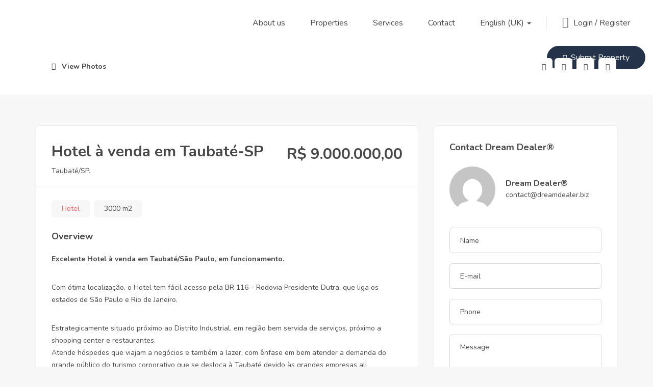

--- FILE ---
content_type: text/html; charset=UTF-8
request_url: https://dreamdealer.biz/property/hotel-a-venda-em-taubate-sp/
body_size: 36892
content:
<!DOCTYPE html>
<html lang="en-GB" class="no-js">
<head>
	<meta charset="UTF-8">
	<meta name="viewport" content="width=device-width, initial-scale=1, maximum-scale=1, user-scalable=0"/>
	<link rel="profile" href="//gmpg.org/xfn/11">
	<title>Hotel à venda em Taubaté-SP &#8211; Dream Dealer®</title>
<meta name='robots' content='max-image-preview:large' />
<meta property="og:title" content="Hotel à venda em Taubaté-SP" /><meta property="og:image" content="https://dreamdealer.biz/wp-content/uploads/2021/03/Imagem7-4.png" /><link rel='dns-prefetch' href='//stats.wp.com' />
<link rel='dns-prefetch' href='//maps.googleapis.com' />
<link rel='dns-prefetch' href='//www.google.com' />
<link rel='dns-prefetch' href='//fonts.googleapis.com' />
<link rel="alternate" type="application/rss+xml" title="Dream Dealer® &raquo; Feed" href="https://dreamdealer.biz/feed/" />
<script type="text/javascript">
window._wpemojiSettings = {"baseUrl":"https:\/\/s.w.org\/images\/core\/emoji\/14.0.0\/72x72\/","ext":".png","svgUrl":"https:\/\/s.w.org\/images\/core\/emoji\/14.0.0\/svg\/","svgExt":".svg","source":{"concatemoji":"https:\/\/dreamdealer.biz\/wp-includes\/js\/wp-emoji-release.min.js?ver=6.1.9"}};
/*! This file is auto-generated */
!function(e,a,t){var n,r,o,i=a.createElement("canvas"),p=i.getContext&&i.getContext("2d");function s(e,t){var a=String.fromCharCode,e=(p.clearRect(0,0,i.width,i.height),p.fillText(a.apply(this,e),0,0),i.toDataURL());return p.clearRect(0,0,i.width,i.height),p.fillText(a.apply(this,t),0,0),e===i.toDataURL()}function c(e){var t=a.createElement("script");t.src=e,t.defer=t.type="text/javascript",a.getElementsByTagName("head")[0].appendChild(t)}for(o=Array("flag","emoji"),t.supports={everything:!0,everythingExceptFlag:!0},r=0;r<o.length;r++)t.supports[o[r]]=function(e){if(p&&p.fillText)switch(p.textBaseline="top",p.font="600 32px Arial",e){case"flag":return s([127987,65039,8205,9895,65039],[127987,65039,8203,9895,65039])?!1:!s([55356,56826,55356,56819],[55356,56826,8203,55356,56819])&&!s([55356,57332,56128,56423,56128,56418,56128,56421,56128,56430,56128,56423,56128,56447],[55356,57332,8203,56128,56423,8203,56128,56418,8203,56128,56421,8203,56128,56430,8203,56128,56423,8203,56128,56447]);case"emoji":return!s([129777,127995,8205,129778,127999],[129777,127995,8203,129778,127999])}return!1}(o[r]),t.supports.everything=t.supports.everything&&t.supports[o[r]],"flag"!==o[r]&&(t.supports.everythingExceptFlag=t.supports.everythingExceptFlag&&t.supports[o[r]]);t.supports.everythingExceptFlag=t.supports.everythingExceptFlag&&!t.supports.flag,t.DOMReady=!1,t.readyCallback=function(){t.DOMReady=!0},t.supports.everything||(n=function(){t.readyCallback()},a.addEventListener?(a.addEventListener("DOMContentLoaded",n,!1),e.addEventListener("load",n,!1)):(e.attachEvent("onload",n),a.attachEvent("onreadystatechange",function(){"complete"===a.readyState&&t.readyCallback()})),(e=t.source||{}).concatemoji?c(e.concatemoji):e.wpemoji&&e.twemoji&&(c(e.twemoji),c(e.wpemoji)))}(window,document,window._wpemojiSettings);
</script>
<style type="text/css">
img.wp-smiley,
img.emoji {
	display: inline !important;
	border: none !important;
	box-shadow: none !important;
	height: 1em !important;
	width: 1em !important;
	margin: 0 0.07em !important;
	vertical-align: -0.1em !important;
	background: none !important;
	padding: 0 !important;
}
</style>
	
<link rel='stylesheet' id='wp-block-library-css' href='https://dreamdealer.biz/wp-includes/css/dist/block-library/style.min.css?ver=6.1.9' type='text/css' media='all' />
<style id='wp-block-library-theme-inline-css' type='text/css'>
.wp-block-audio figcaption{color:#555;font-size:13px;text-align:center}.is-dark-theme .wp-block-audio figcaption{color:hsla(0,0%,100%,.65)}.wp-block-audio{margin:0 0 1em}.wp-block-code{border:1px solid #ccc;border-radius:4px;font-family:Menlo,Consolas,monaco,monospace;padding:.8em 1em}.wp-block-embed figcaption{color:#555;font-size:13px;text-align:center}.is-dark-theme .wp-block-embed figcaption{color:hsla(0,0%,100%,.65)}.wp-block-embed{margin:0 0 1em}.blocks-gallery-caption{color:#555;font-size:13px;text-align:center}.is-dark-theme .blocks-gallery-caption{color:hsla(0,0%,100%,.65)}.wp-block-image figcaption{color:#555;font-size:13px;text-align:center}.is-dark-theme .wp-block-image figcaption{color:hsla(0,0%,100%,.65)}.wp-block-image{margin:0 0 1em}.wp-block-pullquote{border-top:4px solid;border-bottom:4px solid;margin-bottom:1.75em;color:currentColor}.wp-block-pullquote__citation,.wp-block-pullquote cite,.wp-block-pullquote footer{color:currentColor;text-transform:uppercase;font-size:.8125em;font-style:normal}.wp-block-quote{border-left:.25em solid;margin:0 0 1.75em;padding-left:1em}.wp-block-quote cite,.wp-block-quote footer{color:currentColor;font-size:.8125em;position:relative;font-style:normal}.wp-block-quote.has-text-align-right{border-left:none;border-right:.25em solid;padding-left:0;padding-right:1em}.wp-block-quote.has-text-align-center{border:none;padding-left:0}.wp-block-quote.is-large,.wp-block-quote.is-style-large,.wp-block-quote.is-style-plain{border:none}.wp-block-search .wp-block-search__label{font-weight:700}.wp-block-search__button{border:1px solid #ccc;padding:.375em .625em}:where(.wp-block-group.has-background){padding:1.25em 2.375em}.wp-block-separator.has-css-opacity{opacity:.4}.wp-block-separator{border:none;border-bottom:2px solid;margin-left:auto;margin-right:auto}.wp-block-separator.has-alpha-channel-opacity{opacity:1}.wp-block-separator:not(.is-style-wide):not(.is-style-dots){width:100px}.wp-block-separator.has-background:not(.is-style-dots){border-bottom:none;height:1px}.wp-block-separator.has-background:not(.is-style-wide):not(.is-style-dots){height:2px}.wp-block-table{margin:"0 0 1em 0"}.wp-block-table thead{border-bottom:3px solid}.wp-block-table tfoot{border-top:3px solid}.wp-block-table td,.wp-block-table th{word-break:normal}.wp-block-table figcaption{color:#555;font-size:13px;text-align:center}.is-dark-theme .wp-block-table figcaption{color:hsla(0,0%,100%,.65)}.wp-block-video figcaption{color:#555;font-size:13px;text-align:center}.is-dark-theme .wp-block-video figcaption{color:hsla(0,0%,100%,.65)}.wp-block-video{margin:0 0 1em}.wp-block-template-part.has-background{padding:1.25em 2.375em;margin-top:0;margin-bottom:0}
</style>
<link rel='stylesheet' id='wc-blocks-vendors-style-css' href='https://dreamdealer.biz/wp-content/plugins/woocommerce/packages/woocommerce-blocks/build/wc-blocks-vendors-style.css?ver=10.4.6' type='text/css' media='all' />
<link rel='stylesheet' id='wc-blocks-style-css' href='https://dreamdealer.biz/wp-content/plugins/woocommerce/packages/woocommerce-blocks/build/wc-blocks-style.css?ver=10.4.6' type='text/css' media='all' />
<link rel='stylesheet' id='classic-theme-styles-css' href='https://dreamdealer.biz/wp-includes/css/classic-themes.min.css?ver=1' type='text/css' media='all' />
<style id='global-styles-inline-css' type='text/css'>
body{--wp--preset--color--black: #000000;--wp--preset--color--cyan-bluish-gray: #abb8c3;--wp--preset--color--white: #ffffff;--wp--preset--color--pale-pink: #f78da7;--wp--preset--color--vivid-red: #cf2e2e;--wp--preset--color--luminous-vivid-orange: #ff6900;--wp--preset--color--luminous-vivid-amber: #fcb900;--wp--preset--color--light-green-cyan: #7bdcb5;--wp--preset--color--vivid-green-cyan: #00d084;--wp--preset--color--pale-cyan-blue: #8ed1fc;--wp--preset--color--vivid-cyan-blue: #0693e3;--wp--preset--color--vivid-purple: #9b51e0;--wp--preset--gradient--vivid-cyan-blue-to-vivid-purple: linear-gradient(135deg,rgba(6,147,227,1) 0%,rgb(155,81,224) 100%);--wp--preset--gradient--light-green-cyan-to-vivid-green-cyan: linear-gradient(135deg,rgb(122,220,180) 0%,rgb(0,208,130) 100%);--wp--preset--gradient--luminous-vivid-amber-to-luminous-vivid-orange: linear-gradient(135deg,rgba(252,185,0,1) 0%,rgba(255,105,0,1) 100%);--wp--preset--gradient--luminous-vivid-orange-to-vivid-red: linear-gradient(135deg,rgba(255,105,0,1) 0%,rgb(207,46,46) 100%);--wp--preset--gradient--very-light-gray-to-cyan-bluish-gray: linear-gradient(135deg,rgb(238,238,238) 0%,rgb(169,184,195) 100%);--wp--preset--gradient--cool-to-warm-spectrum: linear-gradient(135deg,rgb(74,234,220) 0%,rgb(151,120,209) 20%,rgb(207,42,186) 40%,rgb(238,44,130) 60%,rgb(251,105,98) 80%,rgb(254,248,76) 100%);--wp--preset--gradient--blush-light-purple: linear-gradient(135deg,rgb(255,206,236) 0%,rgb(152,150,240) 100%);--wp--preset--gradient--blush-bordeaux: linear-gradient(135deg,rgb(254,205,165) 0%,rgb(254,45,45) 50%,rgb(107,0,62) 100%);--wp--preset--gradient--luminous-dusk: linear-gradient(135deg,rgb(255,203,112) 0%,rgb(199,81,192) 50%,rgb(65,88,208) 100%);--wp--preset--gradient--pale-ocean: linear-gradient(135deg,rgb(255,245,203) 0%,rgb(182,227,212) 50%,rgb(51,167,181) 100%);--wp--preset--gradient--electric-grass: linear-gradient(135deg,rgb(202,248,128) 0%,rgb(113,206,126) 100%);--wp--preset--gradient--midnight: linear-gradient(135deg,rgb(2,3,129) 0%,rgb(40,116,252) 100%);--wp--preset--duotone--dark-grayscale: url('#wp-duotone-dark-grayscale');--wp--preset--duotone--grayscale: url('#wp-duotone-grayscale');--wp--preset--duotone--purple-yellow: url('#wp-duotone-purple-yellow');--wp--preset--duotone--blue-red: url('#wp-duotone-blue-red');--wp--preset--duotone--midnight: url('#wp-duotone-midnight');--wp--preset--duotone--magenta-yellow: url('#wp-duotone-magenta-yellow');--wp--preset--duotone--purple-green: url('#wp-duotone-purple-green');--wp--preset--duotone--blue-orange: url('#wp-duotone-blue-orange');--wp--preset--font-size--small: 13px;--wp--preset--font-size--medium: 20px;--wp--preset--font-size--large: 36px;--wp--preset--font-size--x-large: 42px;--wp--preset--spacing--20: 0.44rem;--wp--preset--spacing--30: 0.67rem;--wp--preset--spacing--40: 1rem;--wp--preset--spacing--50: 1.5rem;--wp--preset--spacing--60: 2.25rem;--wp--preset--spacing--70: 3.38rem;--wp--preset--spacing--80: 5.06rem;}:where(.is-layout-flex){gap: 0.5em;}body .is-layout-flow > .alignleft{float: left;margin-inline-start: 0;margin-inline-end: 2em;}body .is-layout-flow > .alignright{float: right;margin-inline-start: 2em;margin-inline-end: 0;}body .is-layout-flow > .aligncenter{margin-left: auto !important;margin-right: auto !important;}body .is-layout-constrained > .alignleft{float: left;margin-inline-start: 0;margin-inline-end: 2em;}body .is-layout-constrained > .alignright{float: right;margin-inline-start: 2em;margin-inline-end: 0;}body .is-layout-constrained > .aligncenter{margin-left: auto !important;margin-right: auto !important;}body .is-layout-constrained > :where(:not(.alignleft):not(.alignright):not(.alignfull)){max-width: var(--wp--style--global--content-size);margin-left: auto !important;margin-right: auto !important;}body .is-layout-constrained > .alignwide{max-width: var(--wp--style--global--wide-size);}body .is-layout-flex{display: flex;}body .is-layout-flex{flex-wrap: wrap;align-items: center;}body .is-layout-flex > *{margin: 0;}:where(.wp-block-columns.is-layout-flex){gap: 2em;}.has-black-color{color: var(--wp--preset--color--black) !important;}.has-cyan-bluish-gray-color{color: var(--wp--preset--color--cyan-bluish-gray) !important;}.has-white-color{color: var(--wp--preset--color--white) !important;}.has-pale-pink-color{color: var(--wp--preset--color--pale-pink) !important;}.has-vivid-red-color{color: var(--wp--preset--color--vivid-red) !important;}.has-luminous-vivid-orange-color{color: var(--wp--preset--color--luminous-vivid-orange) !important;}.has-luminous-vivid-amber-color{color: var(--wp--preset--color--luminous-vivid-amber) !important;}.has-light-green-cyan-color{color: var(--wp--preset--color--light-green-cyan) !important;}.has-vivid-green-cyan-color{color: var(--wp--preset--color--vivid-green-cyan) !important;}.has-pale-cyan-blue-color{color: var(--wp--preset--color--pale-cyan-blue) !important;}.has-vivid-cyan-blue-color{color: var(--wp--preset--color--vivid-cyan-blue) !important;}.has-vivid-purple-color{color: var(--wp--preset--color--vivid-purple) !important;}.has-black-background-color{background-color: var(--wp--preset--color--black) !important;}.has-cyan-bluish-gray-background-color{background-color: var(--wp--preset--color--cyan-bluish-gray) !important;}.has-white-background-color{background-color: var(--wp--preset--color--white) !important;}.has-pale-pink-background-color{background-color: var(--wp--preset--color--pale-pink) !important;}.has-vivid-red-background-color{background-color: var(--wp--preset--color--vivid-red) !important;}.has-luminous-vivid-orange-background-color{background-color: var(--wp--preset--color--luminous-vivid-orange) !important;}.has-luminous-vivid-amber-background-color{background-color: var(--wp--preset--color--luminous-vivid-amber) !important;}.has-light-green-cyan-background-color{background-color: var(--wp--preset--color--light-green-cyan) !important;}.has-vivid-green-cyan-background-color{background-color: var(--wp--preset--color--vivid-green-cyan) !important;}.has-pale-cyan-blue-background-color{background-color: var(--wp--preset--color--pale-cyan-blue) !important;}.has-vivid-cyan-blue-background-color{background-color: var(--wp--preset--color--vivid-cyan-blue) !important;}.has-vivid-purple-background-color{background-color: var(--wp--preset--color--vivid-purple) !important;}.has-black-border-color{border-color: var(--wp--preset--color--black) !important;}.has-cyan-bluish-gray-border-color{border-color: var(--wp--preset--color--cyan-bluish-gray) !important;}.has-white-border-color{border-color: var(--wp--preset--color--white) !important;}.has-pale-pink-border-color{border-color: var(--wp--preset--color--pale-pink) !important;}.has-vivid-red-border-color{border-color: var(--wp--preset--color--vivid-red) !important;}.has-luminous-vivid-orange-border-color{border-color: var(--wp--preset--color--luminous-vivid-orange) !important;}.has-luminous-vivid-amber-border-color{border-color: var(--wp--preset--color--luminous-vivid-amber) !important;}.has-light-green-cyan-border-color{border-color: var(--wp--preset--color--light-green-cyan) !important;}.has-vivid-green-cyan-border-color{border-color: var(--wp--preset--color--vivid-green-cyan) !important;}.has-pale-cyan-blue-border-color{border-color: var(--wp--preset--color--pale-cyan-blue) !important;}.has-vivid-cyan-blue-border-color{border-color: var(--wp--preset--color--vivid-cyan-blue) !important;}.has-vivid-purple-border-color{border-color: var(--wp--preset--color--vivid-purple) !important;}.has-vivid-cyan-blue-to-vivid-purple-gradient-background{background: var(--wp--preset--gradient--vivid-cyan-blue-to-vivid-purple) !important;}.has-light-green-cyan-to-vivid-green-cyan-gradient-background{background: var(--wp--preset--gradient--light-green-cyan-to-vivid-green-cyan) !important;}.has-luminous-vivid-amber-to-luminous-vivid-orange-gradient-background{background: var(--wp--preset--gradient--luminous-vivid-amber-to-luminous-vivid-orange) !important;}.has-luminous-vivid-orange-to-vivid-red-gradient-background{background: var(--wp--preset--gradient--luminous-vivid-orange-to-vivid-red) !important;}.has-very-light-gray-to-cyan-bluish-gray-gradient-background{background: var(--wp--preset--gradient--very-light-gray-to-cyan-bluish-gray) !important;}.has-cool-to-warm-spectrum-gradient-background{background: var(--wp--preset--gradient--cool-to-warm-spectrum) !important;}.has-blush-light-purple-gradient-background{background: var(--wp--preset--gradient--blush-light-purple) !important;}.has-blush-bordeaux-gradient-background{background: var(--wp--preset--gradient--blush-bordeaux) !important;}.has-luminous-dusk-gradient-background{background: var(--wp--preset--gradient--luminous-dusk) !important;}.has-pale-ocean-gradient-background{background: var(--wp--preset--gradient--pale-ocean) !important;}.has-electric-grass-gradient-background{background: var(--wp--preset--gradient--electric-grass) !important;}.has-midnight-gradient-background{background: var(--wp--preset--gradient--midnight) !important;}.has-small-font-size{font-size: var(--wp--preset--font-size--small) !important;}.has-medium-font-size{font-size: var(--wp--preset--font-size--medium) !important;}.has-large-font-size{font-size: var(--wp--preset--font-size--large) !important;}.has-x-large-font-size{font-size: var(--wp--preset--font-size--x-large) !important;}
.wp-block-navigation a:where(:not(.wp-element-button)){color: inherit;}
:where(.wp-block-columns.is-layout-flex){gap: 2em;}
.wp-block-pullquote{font-size: 1.5em;line-height: 1.6;}
</style>
<link rel='stylesheet' id='contact-form-7-css' href='https://dreamdealer.biz/wp-content/plugins/contact-form-7/includes/css/styles.css?ver=5.7.5.1' type='text/css' media='all' />
<link rel='stylesheet' id='rs-plugin-settings-css' href='https://dreamdealer.biz/wp-content/plugins/revslider/public/assets/css/rs6.css?ver=6.2.22' type='text/css' media='all' />
<style id='rs-plugin-settings-inline-css' type='text/css'>
#rs-demo-id {}
</style>
<link rel='stylesheet' id='woocommerce-layout-css' href='https://dreamdealer.biz/wp-content/plugins/woocommerce/assets/css/woocommerce-layout.css?ver=7.9.0' type='text/css' media='all' />
<link rel='stylesheet' id='woocommerce-smallscreen-css' href='https://dreamdealer.biz/wp-content/plugins/woocommerce/assets/css/woocommerce-smallscreen.css?ver=7.9.0' type='text/css' media='only screen and (max-width: 768px)' />
<link rel='stylesheet' id='woocommerce-general-css' href='https://dreamdealer.biz/wp-content/plugins/woocommerce/assets/css/woocommerce.css?ver=7.9.0' type='text/css' media='all' />
<style id='woocommerce-inline-inline-css' type='text/css'>
.woocommerce form .form-row .required { visibility: visible; }
</style>
<link rel='stylesheet' id='trp-language-switcher-style-css' href='https://dreamdealer.biz/wp-content/plugins/translatepress-multilingual/assets/css/trp-language-switcher.css?ver=2.9.18' type='text/css' media='all' />
<link rel='stylesheet' id='magnific-css' href='https://dreamdealer.biz/wp-content/plugins/wp-realestate/assets/js/magnific/magnific-popup.css?ver=1.1.0' type='text/css' media='all' />
<link rel='stylesheet' id='perfect-scrollbar-jquery-css' href='https://dreamdealer.biz/wp-content/plugins/wp-private-message/assets/css/perfect-scrollbar.css?ver=6.1.9' type='text/css' media='all' />
<link rel='stylesheet' id='leaflet-css' href='https://dreamdealer.biz/wp-content/plugins/wp-realestate/assets/js/leaflet/leaflet.css?ver=1.5.1' type='text/css' media='all' />
<link rel='stylesheet' id='homeo-woocommerce-css' href='https://dreamdealer.biz/wp-content/themes/homeo/css/woocommerce.css?ver=1.0.0' type='text/css' media='all' />
<link rel='stylesheet' id='homeo-theme-fonts-css' href='https://fonts.googleapis.com/css?family=Nunito:300,400,600,700,800,900&#038;subset=latin%2Clatin-ext' type='text/css' media='all' />
<link rel='stylesheet' id='all-awesome-css' href='https://dreamdealer.biz/wp-content/themes/homeo/css/all-awesome.css?ver=5.11.2' type='text/css' media='all' />
<link rel='stylesheet' id='flaticon-css' href='https://dreamdealer.biz/wp-content/themes/homeo/css/flaticon.css?ver=1.0.0' type='text/css' media='all' />
<link rel='stylesheet' id='themify-icons-css' href='https://dreamdealer.biz/wp-content/themes/homeo/css/themify-icons.css?ver=1.0.0' type='text/css' media='all' />
<link rel='stylesheet' id='animate-css' href='https://dreamdealer.biz/wp-content/themes/homeo/css/animate.css?ver=3.6.0' type='text/css' media='all' />
<link rel='stylesheet' id='bootstrap-css' href='https://dreamdealer.biz/wp-content/themes/homeo/css/bootstrap.css?ver=3.2.0' type='text/css' media='all' />
<link rel='stylesheet' id='slick-css' href='https://dreamdealer.biz/wp-content/themes/homeo/css/slick.css?ver=1.8.0' type='text/css' media='all' />
<link rel='stylesheet' id='magnific-popup-css' href='https://dreamdealer.biz/wp-content/themes/homeo/css/magnific-popup.css?ver=1.1.0' type='text/css' media='all' />
<link rel='stylesheet' id='perfect-scrollbar-css' href='https://dreamdealer.biz/wp-content/themes/homeo/css/perfect-scrollbar.css?ver=0.6.12' type='text/css' media='all' />
<link rel='stylesheet' id='jquery-mmenu-css' href='https://dreamdealer.biz/wp-content/themes/homeo/css/jquery.mmenu.css?ver=0.6.12' type='text/css' media='all' />
<link rel='stylesheet' id='homeo-template-css' href='https://dreamdealer.biz/wp-content/themes/homeo/css/template.css?ver=1.0' type='text/css' media='all' />
<link rel='stylesheet' id='homeo-style-css' href='https://dreamdealer.biz/wp-content/themes/homeo/style.css?ver=1.0' type='text/css' media='all' />
<script type="text/template" id="tmpl-variation-template">
	<div class="woocommerce-variation-description">{{{ data.variation.variation_description }}}</div>
	<div class="woocommerce-variation-price">{{{ data.variation.price_html }}}</div>
	<div class="woocommerce-variation-availability">{{{ data.variation.availability_html }}}</div>
</script>
<script type="text/template" id="tmpl-unavailable-variation-template">
	<p>Sorry, this product is unavailable. Please choose a different combination.</p>
</script>
<script type='text/javascript' src='https://dreamdealer.biz/wp-includes/js/dist/vendor/regenerator-runtime.min.js?ver=0.13.9' id='regenerator-runtime-js'></script>
<script type='text/javascript' src='https://dreamdealer.biz/wp-includes/js/dist/vendor/wp-polyfill.min.js?ver=3.15.0' id='wp-polyfill-js'></script>
<script type='text/javascript' src='https://dreamdealer.biz/wp-includes/js/dist/hooks.min.js?ver=4169d3cf8e8d95a3d6d5' id='wp-hooks-js'></script>
<script type='text/javascript' src='https://stats.wp.com/w.js?ver=202603' id='woo-tracks-js'></script>
<script type='text/javascript' src='https://dreamdealer.biz/wp-includes/js/jquery/jquery.min.js?ver=3.6.1' id='jquery-core-js'></script>
<script type='text/javascript' src='https://dreamdealer.biz/wp-includes/js/jquery/jquery-migrate.min.js?ver=3.3.2' id='jquery-migrate-js'></script>
<script type='text/javascript' src='https://dreamdealer.biz/wp-content/plugins/revslider/public/assets/js/rbtools.min.js?ver=6.2.22' id='tp-tools-js'></script>
<script type='text/javascript' src='https://dreamdealer.biz/wp-content/plugins/revslider/public/assets/js/rs6.min.js?ver=6.2.22' id='revmin-js'></script>
<script type='text/javascript' src='https://dreamdealer.biz/wp-content/plugins/translatepress-multilingual/assets/js/trp-frontend-compatibility.js?ver=2.9.18' id='trp-frontend-compatibility-js'></script>
<script type='text/javascript' src='//maps.googleapis.com/maps/api/js?key=AIzaSyAcJXszijF-rzxAWR2-afFzjKDyHAF5YTU&#038;libraries=geometry%2Cplaces&#038;ver=6.1.9' id='google-maps-js'></script>
<script type='text/javascript' src='https://dreamdealer.biz/wp-content/plugins/wp-realestate/assets/js/chart.min.js?ver=1.0' id='chart-js'></script>
<script type='text/javascript' id='kk-script-js-extra'>
/* <![CDATA[ */
var fetchCartItems = {"ajax_url":"https:\/\/dreamdealer.biz\/wp-admin\/admin-ajax.php","action":"kk_wc_fetchcartitems","nonce":"835ae4a169","currency":"USD"};
/* ]]> */
</script>
<script type='text/javascript' src='https://dreamdealer.biz/wp-content/plugins/kliken-marketing-for-google/assets/kk-script.js?ver=6.1.9' id='kk-script-js'></script>
<link rel="https://api.w.org/" href="https://dreamdealer.biz/wp-json/" /><link rel="alternate" type="application/json" href="https://dreamdealer.biz/wp-json/wp/v2/property/5110" /><link rel="EditURI" type="application/rsd+xml" title="RSD" href="https://dreamdealer.biz/xmlrpc.php?rsd" />
<link rel="wlwmanifest" type="application/wlwmanifest+xml" href="https://dreamdealer.biz/wp-includes/wlwmanifest.xml" />
<meta name="generator" content="WordPress 6.1.9" />
<meta name="generator" content="WooCommerce 7.9.0" />
<link rel="canonical" href="https://dreamdealer.biz/property/hotel-a-venda-em-taubate-sp/" />
<link rel='shortlink' href='https://dreamdealer.biz/?p=5110' />
<link rel="alternate" type="application/json+oembed" href="https://dreamdealer.biz/wp-json/oembed/1.0/embed?url=https%3A%2F%2Fdreamdealer.biz%2Fproperty%2Fhotel-a-venda-em-taubate-sp%2F" />
<link rel="alternate" type="text/xml+oembed" href="https://dreamdealer.biz/wp-json/oembed/1.0/embed?url=https%3A%2F%2Fdreamdealer.biz%2Fproperty%2Fhotel-a-venda-em-taubate-sp%2F&#038;format=xml" />
<!-- start Woody ad snippets CSS and JS -->
<script type="text/javascript">
document.addEventListener("DOMContentLoaded", function(event) { 
  
	
document.getElementsByClassName('btn-menu-account')[0].innerHTML = '<img src="https://dreamdealer.biz/wp-content/uploads/2020/11/enter.png" width="36" />';



document.getElementsByClassName('mvilla')[0].innerHTML = '<a class="type-banner-property style2" href="https://dreamdealer.biz/property-type/modern-villa/"> <span class="icon"> <img src="https://dreamdealer.biz/wp-content/uploads/2020/10/modern-villa.png" width="40"> </span> <div class="info"> <h4 class="title"> Modern Villa </h4> </div></a>';
document.getElementsByClassName('apartment')[0].innerHTML = '<a class="type-banner-property style2" href="https://dreamdealer.biz/property-type/apartment/"> <span class="icon"> <img src="https://dreamdealer.biz/wp-content/uploads/2020/10/apartment.png" width="40"/> </span> <div class="info"> <h4 class="title"> Apartment </h4> </div> </a>';

document.getElementsByClassName('townhouse')[0].innerHTML = '<a class="type-banner-property style2" href="https://dreamdealer.biz/property-type/town-house/"> <span class="icon"> <img src="https://dreamdealer.biz/wp-content/uploads/2020/10/townhouse.png" width="40" /> </span> <div class="info"> <h4 class="title"> Town House </h4> </div> </a>';


	
});



</script>
<!-- end Woody ad snippets CSS and JS -->

<script type='text/javascript' src='https://dreamdealer.biz/wp-content/uploads/winp-css-js/3256.js?ver=1602703244'></script>
<link rel="alternate" hreflang="en-GB" href="https://dreamdealer.biz/property/hotel-a-venda-em-taubate-sp/"/>
<link rel="alternate" hreflang="es-ES" href="https://dreamdealer.biz/es/property/hotel-a-venda-em-taubate-sp/"/>
<link rel="alternate" hreflang="pt-BR" href="https://dreamdealer.biz/pt/property/hotel-a-venda-em-taubate-sp/"/>
<link rel="alternate" hreflang="fr-FR" href="https://dreamdealer.biz/fr/property/hotel-a-venda-em-taubate-sp/"/>
<link rel="alternate" hreflang="ru-RU" href="https://dreamdealer.biz/ru/property/hotel-a-venda-em-taubate-sp/"/>
<link rel="alternate" hreflang="zh-CN" href="https://dreamdealer.biz/zh/property/hotel-a-venda-em-taubate-sp/"/>
<link rel="alternate" hreflang="en-US" href="https://dreamdealer.biz/en/property/hotel-a-venda-em-taubate-sp/"/>
<link rel="alternate" hreflang="de-DE" href="https://dreamdealer.biz/de/property/hotel-a-venda-em-taubate-sp/"/>
<link rel="alternate" hreflang="en" href="https://dreamdealer.biz/property/hotel-a-venda-em-taubate-sp/"/>
<link rel="alternate" hreflang="es" href="https://dreamdealer.biz/es/property/hotel-a-venda-em-taubate-sp/"/>
<link rel="alternate" hreflang="pt" href="https://dreamdealer.biz/pt/property/hotel-a-venda-em-taubate-sp/"/>
<link rel="alternate" hreflang="fr" href="https://dreamdealer.biz/fr/property/hotel-a-venda-em-taubate-sp/"/>
<link rel="alternate" hreflang="ru" href="https://dreamdealer.biz/ru/property/hotel-a-venda-em-taubate-sp/"/>
<link rel="alternate" hreflang="zh" href="https://dreamdealer.biz/zh/property/hotel-a-venda-em-taubate-sp/"/>
<link rel="alternate" hreflang="de" href="https://dreamdealer.biz/de/property/hotel-a-venda-em-taubate-sp/"/>
    
	<script>
//	if (window.location.pathname == '/' && jQuery(window).width() <= 480) {
//	   window.location = "/home-mobile/";
//	}
	</script>

    	<noscript><style>.woocommerce-product-gallery{ opacity: 1 !important; }</style></noscript>
	<meta name="generator" content="Elementor 3.11.5; settings: css_print_method-external, google_font-enabled, font_display-auto">
<meta name="generator" content="Powered by Slider Revolution 6.2.22 - responsive, Mobile-Friendly Slider Plugin for WordPress with comfortable drag and drop interface." />
<script type="text/javascript">function setREVStartSize(e){
			//window.requestAnimationFrame(function() {				 
				window.RSIW = window.RSIW===undefined ? window.innerWidth : window.RSIW;	
				window.RSIH = window.RSIH===undefined ? window.innerHeight : window.RSIH;	
				try {								
					var pw = document.getElementById(e.c).parentNode.offsetWidth,
						newh;
					pw = pw===0 || isNaN(pw) ? window.RSIW : pw;
					e.tabw = e.tabw===undefined ? 0 : parseInt(e.tabw);
					e.thumbw = e.thumbw===undefined ? 0 : parseInt(e.thumbw);
					e.tabh = e.tabh===undefined ? 0 : parseInt(e.tabh);
					e.thumbh = e.thumbh===undefined ? 0 : parseInt(e.thumbh);
					e.tabhide = e.tabhide===undefined ? 0 : parseInt(e.tabhide);
					e.thumbhide = e.thumbhide===undefined ? 0 : parseInt(e.thumbhide);
					e.mh = e.mh===undefined || e.mh=="" || e.mh==="auto" ? 0 : parseInt(e.mh,0);		
					if(e.layout==="fullscreen" || e.l==="fullscreen") 						
						newh = Math.max(e.mh,window.RSIH);					
					else{					
						e.gw = Array.isArray(e.gw) ? e.gw : [e.gw];
						for (var i in e.rl) if (e.gw[i]===undefined || e.gw[i]===0) e.gw[i] = e.gw[i-1];					
						e.gh = e.el===undefined || e.el==="" || (Array.isArray(e.el) && e.el.length==0)? e.gh : e.el;
						e.gh = Array.isArray(e.gh) ? e.gh : [e.gh];
						for (var i in e.rl) if (e.gh[i]===undefined || e.gh[i]===0) e.gh[i] = e.gh[i-1];
											
						var nl = new Array(e.rl.length),
							ix = 0,						
							sl;					
						e.tabw = e.tabhide>=pw ? 0 : e.tabw;
						e.thumbw = e.thumbhide>=pw ? 0 : e.thumbw;
						e.tabh = e.tabhide>=pw ? 0 : e.tabh;
						e.thumbh = e.thumbhide>=pw ? 0 : e.thumbh;					
						for (var i in e.rl) nl[i] = e.rl[i]<window.RSIW ? 0 : e.rl[i];
						sl = nl[0];									
						for (var i in nl) if (sl>nl[i] && nl[i]>0) { sl = nl[i]; ix=i;}															
						var m = pw>(e.gw[ix]+e.tabw+e.thumbw) ? 1 : (pw-(e.tabw+e.thumbw)) / (e.gw[ix]);					
						newh =  (e.gh[ix] * m) + (e.tabh + e.thumbh);
					}				
					if(window.rs_init_css===undefined) window.rs_init_css = document.head.appendChild(document.createElement("style"));					
					document.getElementById(e.c).height = newh+"px";
					window.rs_init_css.innerHTML += "#"+e.c+"_wrapper { height: "+newh+"px }";				
				} catch(e){
					console.log("Failure at Presize of Slider:" + e)
				}					   
			//});
		  };</script>
		<style type="text/css" id="wp-custom-css">
			.biddingBtn{
  background-color: #4CAF50; /* Green */
  border: none;
  color: white;
  padding: 8px 16px;
  text-align: center;
  text-decoration: none;
  display: inline-block;
  font-size: 16px;
  margin: 10px 5px;
  transition-duration: 0.4s;
  cursor: pointer;
	border-radius:10px;
}
.Btn3 {
  background-color: #FF5A5F; 
  color: #fff; 
  border: 2px solid #fff;
}

.Btn3:hover {
  background-color: #fc373a;
  color: white;
}
.timeleft{
	color:red; font-size:13pt; font-weight:600; letter-spacing:3pt
}
#mobile-translate{
	background: black;
	text-align: -webkit-center;
}
.table-hover thead{
	background:#24324A !important;
	color:#fff;
}
.switcher .selected{
	z-index:0 !important;
}

 .bidding_property_img{
	 border-radius: 10px;
}		</style>
			<script id="mcjs">!function(c,h,i,m,p){m=c.createElement(h),p=c.getElementsByTagName(h)[0],m.async=1,m.src=i,p.parentNode.insertBefore(m,p)}(document,"script","https://chimpstatic.com/mcjs-connected/js/users/72e2696be308c949a23f6dcc3/c0401cc3008f06dedc1a6c45e.js");</script>
	<!-- Google Tag Manager -->
	<script>(function(w,d,s,l,i){w[l]=w[l]||[];w[l].push({'gtm.start':
	new Date().getTime(),event:'gtm.js'});var f=d.getElementsByTagName(s)[0],
	j=d.createElement(s),dl=l!='dataLayer'?'&l='+l:'';j.async=true;j.src=
	'https://www.googletagmanager.com/gtm.js?id='+i+dl;f.parentNode.insertBefore(j,f);
	})(window,document,'script','dataLayer','GTM-M3JZH22');</script>
	<!-- End Google Tag Manager --> 
	<meta name="facebook-domain-verification" content="uzt7lmjylqoj4nuk698p3dbz7u979h" />

</head>
<script>
    function ready(){alert()}
	function loadFuntion(){
	if(window.innerWidth < "1199"){
		document.getElementById("mobile-translate").style.display = 'block';
}
	}
    	const TimmerDetails = [];
	setInterval(() => {
		if(TimmerDetails.length > 0){
			TimmerDetails.map((val)=>{
				let {id, expiryDate} = val;
				var date1 = new Date();
				var date2 = new Date(expiryDate);
				var distance = Math.abs(date2 - date1);


				var days = Math.floor(distance / (1000 * 60 * 60 * 24));
				var hours = Math.floor((distance % (1000 * 60 * 60 * 24)) / (1000 * 60 * 60));
				var minutes = Math.floor((distance % (1000 * 60 * 60)) / (1000 * 60));
				var seconds = Math.floor((distance % (1000 * 60)) / 1000);
                var content = `<p class="timeleft">${days}d ${hours}h ${minutes}m ${seconds}s<p>`;
				var TimerDiv = document.getElementById(`timer_${id}`);
				TimerDiv.innerHTML = content;
			});
		}
	}, 1000);
	</script>
<body data-rsssl=1 onload='loadFuntion()' class="property-template-default single single-property postid-5110 wp-embed-responsive theme-homeo woocommerce-no-js translatepress-en_GB apus-body-loading body-footer-mobile elementor-default elementor-kit-9">
	<!-- Google Tag Manager (noscript) -->
	<noscript><iframe src="https://www.googletagmanager.com/ns.html?id=GTM-M3JZH22"
	height="0" width="0" style="display:none;visibility:hidden"></iframe></noscript>
	<!-- End Google Tag Manager (noscript) -->

	
<script>
  window.fbAsyncInit = function() {
    FB.init({
      appId      : '698013520806696',
      cookie     : true,
      xfbml      : true,
      version    : '{api-version}'
    });
      
    FB.AppEvents.logPageView();   
      
  };

  (function(d, s, id){
     var js, fjs = d.getElementsByTagName(s)[0];
     if (d.getElementById(id)) {return;}
     js = d.createElement(s); js.id = id;
     js.src = "https://connect.facebook.net/en_US/sdk.js";
     fjs.parentNode.insertBefore(js, fjs);
   }(document, 'script', 'facebook-jssdk'));
</script>
	<div class="apus-page-loading">
        <div class="apus-loader-inner" style=""></div>
    </div>
<div id="wrapper-container" class="wrapper-container">

	<svg xmlns="http://www.w3.org/2000/svg" viewBox="0 0 0 0" width="0" height="0" focusable="false" role="none" style="visibility: hidden; position: absolute; left: -9999px; overflow: hidden;" ><defs><filter id="wp-duotone-dark-grayscale"><feColorMatrix color-interpolation-filters="sRGB" type="matrix" values=" .299 .587 .114 0 0 .299 .587 .114 0 0 .299 .587 .114 0 0 .299 .587 .114 0 0 " /><feComponentTransfer color-interpolation-filters="sRGB" ><feFuncR type="table" tableValues="0 0.49803921568627" /><feFuncG type="table" tableValues="0 0.49803921568627" /><feFuncB type="table" tableValues="0 0.49803921568627" /><feFuncA type="table" tableValues="1 1" /></feComponentTransfer><feComposite in2="SourceGraphic" operator="in" /></filter></defs></svg><svg xmlns="http://www.w3.org/2000/svg" viewBox="0 0 0 0" width="0" height="0" focusable="false" role="none" style="visibility: hidden; position: absolute; left: -9999px; overflow: hidden;" ><defs><filter id="wp-duotone-grayscale"><feColorMatrix color-interpolation-filters="sRGB" type="matrix" values=" .299 .587 .114 0 0 .299 .587 .114 0 0 .299 .587 .114 0 0 .299 .587 .114 0 0 " /><feComponentTransfer color-interpolation-filters="sRGB" ><feFuncR type="table" tableValues="0 1" /><feFuncG type="table" tableValues="0 1" /><feFuncB type="table" tableValues="0 1" /><feFuncA type="table" tableValues="1 1" /></feComponentTransfer><feComposite in2="SourceGraphic" operator="in" /></filter></defs></svg><svg xmlns="http://www.w3.org/2000/svg" viewBox="0 0 0 0" width="0" height="0" focusable="false" role="none" style="visibility: hidden; position: absolute; left: -9999px; overflow: hidden;" ><defs><filter id="wp-duotone-purple-yellow"><feColorMatrix color-interpolation-filters="sRGB" type="matrix" values=" .299 .587 .114 0 0 .299 .587 .114 0 0 .299 .587 .114 0 0 .299 .587 .114 0 0 " /><feComponentTransfer color-interpolation-filters="sRGB" ><feFuncR type="table" tableValues="0.54901960784314 0.98823529411765" /><feFuncG type="table" tableValues="0 1" /><feFuncB type="table" tableValues="0.71764705882353 0.25490196078431" /><feFuncA type="table" tableValues="1 1" /></feComponentTransfer><feComposite in2="SourceGraphic" operator="in" /></filter></defs></svg><svg xmlns="http://www.w3.org/2000/svg" viewBox="0 0 0 0" width="0" height="0" focusable="false" role="none" style="visibility: hidden; position: absolute; left: -9999px; overflow: hidden;" ><defs><filter id="wp-duotone-blue-red"><feColorMatrix color-interpolation-filters="sRGB" type="matrix" values=" .299 .587 .114 0 0 .299 .587 .114 0 0 .299 .587 .114 0 0 .299 .587 .114 0 0 " /><feComponentTransfer color-interpolation-filters="sRGB" ><feFuncR type="table" tableValues="0 1" /><feFuncG type="table" tableValues="0 0.27843137254902" /><feFuncB type="table" tableValues="0.5921568627451 0.27843137254902" /><feFuncA type="table" tableValues="1 1" /></feComponentTransfer><feComposite in2="SourceGraphic" operator="in" /></filter></defs></svg><svg xmlns="http://www.w3.org/2000/svg" viewBox="0 0 0 0" width="0" height="0" focusable="false" role="none" style="visibility: hidden; position: absolute; left: -9999px; overflow: hidden;" ><defs><filter id="wp-duotone-midnight"><feColorMatrix color-interpolation-filters="sRGB" type="matrix" values=" .299 .587 .114 0 0 .299 .587 .114 0 0 .299 .587 .114 0 0 .299 .587 .114 0 0 " /><feComponentTransfer color-interpolation-filters="sRGB" ><feFuncR type="table" tableValues="0 0" /><feFuncG type="table" tableValues="0 0.64705882352941" /><feFuncB type="table" tableValues="0 1" /><feFuncA type="table" tableValues="1 1" /></feComponentTransfer><feComposite in2="SourceGraphic" operator="in" /></filter></defs></svg><svg xmlns="http://www.w3.org/2000/svg" viewBox="0 0 0 0" width="0" height="0" focusable="false" role="none" style="visibility: hidden; position: absolute; left: -9999px; overflow: hidden;" ><defs><filter id="wp-duotone-magenta-yellow"><feColorMatrix color-interpolation-filters="sRGB" type="matrix" values=" .299 .587 .114 0 0 .299 .587 .114 0 0 .299 .587 .114 0 0 .299 .587 .114 0 0 " /><feComponentTransfer color-interpolation-filters="sRGB" ><feFuncR type="table" tableValues="0.78039215686275 1" /><feFuncG type="table" tableValues="0 0.94901960784314" /><feFuncB type="table" tableValues="0.35294117647059 0.47058823529412" /><feFuncA type="table" tableValues="1 1" /></feComponentTransfer><feComposite in2="SourceGraphic" operator="in" /></filter></defs></svg><svg xmlns="http://www.w3.org/2000/svg" viewBox="0 0 0 0" width="0" height="0" focusable="false" role="none" style="visibility: hidden; position: absolute; left: -9999px; overflow: hidden;" ><defs><filter id="wp-duotone-purple-green"><feColorMatrix color-interpolation-filters="sRGB" type="matrix" values=" .299 .587 .114 0 0 .299 .587 .114 0 0 .299 .587 .114 0 0 .299 .587 .114 0 0 " /><feComponentTransfer color-interpolation-filters="sRGB" ><feFuncR type="table" tableValues="0.65098039215686 0.40392156862745" /><feFuncG type="table" tableValues="0 1" /><feFuncB type="table" tableValues="0.44705882352941 0.4" /><feFuncA type="table" tableValues="1 1" /></feComponentTransfer><feComposite in2="SourceGraphic" operator="in" /></filter></defs></svg><svg xmlns="http://www.w3.org/2000/svg" viewBox="0 0 0 0" width="0" height="0" focusable="false" role="none" style="visibility: hidden; position: absolute; left: -9999px; overflow: hidden;" ><defs><filter id="wp-duotone-blue-orange"><feColorMatrix color-interpolation-filters="sRGB" type="matrix" values=" .299 .587 .114 0 0 .299 .587 .114 0 0 .299 .587 .114 0 0 .299 .587 .114 0 0 " /><feComponentTransfer color-interpolation-filters="sRGB" ><feFuncR type="table" tableValues="0.098039215686275 1" /><feFuncG type="table" tableValues="0 0.66274509803922" /><feFuncB type="table" tableValues="0.84705882352941 0.41960784313725" /><feFuncA type="table" tableValues="1 1" /></feComponentTransfer><feComposite in2="SourceGraphic" operator="in" /></filter></defs></svg>    
	<nav id="navbar-offcanvas" class="navbar hidden-lg" role="navigation">
    <ul>
        <li id="menu-item-3282" class="menu-item-3282"><a href="https://dreamdealer.biz/about/">About us</a></li>
<li id="menu-item-3956" class="menu-item-3956"><a href="https://dreamdealer.biz/properties-full/">Properties</a></li>
<li id="menu-item-4491" class="menu-item-4491"><a href="https://dreamdealer.biz/shop/">Services</a></li>
<li id="menu-item-3219" class="menu-item-3219"><a href="https://dreamdealer.biz/contact/">Contact</a></li>
<li id="menu-item-4601" class="has-submenu menu-item-4601"><a href="https://dreamdealer.biz/property/hotel-a-venda-em-taubate-sp/"><span data-no-translation><span class="trp-ls-language-name">English (UK)</span></span></a>
<ul class="sub-menu">
	<li id="menu-item-5171" class="menu-item-5171"><a href="https://dreamdealer.biz/en/property/hotel-a-venda-em-taubate-sp/"><span data-no-translation><span class="trp-ls-language-name">English</span></span></a></li>
	<li id="menu-item-4599" class="menu-item-4599"><a href="https://dreamdealer.biz/es/property/hotel-a-venda-em-taubate-sp/"><span data-no-translation><span class="trp-ls-language-name">Español</span></span></a></li>
	<li id="menu-item-4600" class="menu-item-4600"><a href="https://dreamdealer.biz/pt/property/hotel-a-venda-em-taubate-sp/"><span data-no-translation><span class="trp-ls-language-name">Português do Brasil</span></span></a></li>
	<li id="menu-item-4604" class="menu-item-4604"><a href="https://dreamdealer.biz/fr/property/hotel-a-venda-em-taubate-sp/"><span data-no-translation><span class="trp-ls-language-name">Français</span></span></a></li>
	<li id="menu-item-4605" class="menu-item-4605"><a href="https://dreamdealer.biz/ru/property/hotel-a-venda-em-taubate-sp/"><span data-no-translation><span class="trp-ls-language-name">Русский</span></span></a></li>
	<li id="menu-item-4603" class="menu-item-4603"><a href="https://dreamdealer.biz/zh/property/hotel-a-venda-em-taubate-sp/"><span data-no-translation><span class="trp-ls-language-name">简体中文</span></span></a></li>
	<li id="menu-item-5792" class="menu-item-5792"><a href="https://dreamdealer.biz/de/property/hotel-a-venda-em-taubate-sp/"><span data-no-translation><span class="trp-ls-language-name">Deutsch</span></span></a></li>
</ul>
</li>
        
        
    </ul>

      
            <span class="mobile-submit text-center">
                <a href="https://dreamdealer.biz/submission/" class="btn btn-theme btn-submit"><i class="flaticon-plus button-icon"></i>Submit Property</a>
            </span>
        </nav>	<div id="apus-header-mobile" class="header-mobile hidden-lg clearfix">    
    <div class="container">
        <div class="row">
            <div class="flex-middle">
                <div class="col-xs-3">
                                            <a href="#navbar-offcanvas" class="btn btn-showmenu btn-theme">
                            <i class="fas fa-bars"></i>
                        </a>
                                    </div>
                <div class="col-xs-6 text-center">
                                                                <div class="logo">
                            <a href="https://dreamdealer.biz/">
                                <img src="https://dreamdealer.biz/wp-content/uploads/2020/02/dream-color-01-e1605942997797.png" alt="Dream Dealer®">
                            </a>
                        </div>
                                    </div>
                <div class="col-xs-3">
                                                            <div class="top-wrapper-menu pull-right">
                                        <a class="drop-dow btn-menu-account" href="https://dreamdealer.biz/login-register/">
                                            <i class="fa fa-user"></i>
                                        </a>
                                    </div>
                                            </div>
            </div>
        </div>
    </div>
</div>
	<div id="apus-header" class="apus-header no_keep_header visible-lg header-2-1753">		<div data-elementor-type="wp-post" data-elementor-id="1753" class="elementor elementor-1753">
						<div class="elementor-inner">
				<div class="elementor-section-wrap">
									<section class="elementor-section elementor-top-section elementor-element elementor-element-b0d1715 elementor-section-stretched elementor-section-content-middle elementor-section-boxed elementor-section-height-default elementor-section-height-default" data-id="b0d1715" data-element_type="section" data-settings="{&quot;stretch_section&quot;:&quot;section-stretched&quot;,&quot;background_background&quot;:&quot;classic&quot;}">
						<div class="elementor-container elementor-column-gap-extended">
							<div class="elementor-row">
					<div class="elementor-column elementor-col-50 elementor-top-column elementor-element elementor-element-c0ddf24" data-id="c0ddf24" data-element_type="column">
			<div class="elementor-column-wrap elementor-element-populated">
							<div class="elementor-widget-wrap">
						<div class="elementor-element elementor-element-42f998e elementor-widget elementor-widget-apus_element_logo" data-id="42f998e" data-element_type="widget" data-widget_type="apus_element_logo.default">
				<div class="elementor-widget-container">
			        <div class="logo ">
                        <a href="https://dreamdealer.biz/" >
                <span class="logo-main">
                    <img width="246" height="77" src="https://dreamdealer.biz/wp-content/uploads/2020/02/dream-color-01-e1605942997797.png" class="attachment-full size-full wp-image-3556" alt="" decoding="async" loading="lazy" />                </span>
            </a>
        </div>
        		</div>
				</div>
						</div>
					</div>
		</div>
				<div class="elementor-column elementor-col-50 elementor-top-column elementor-element elementor-element-bafb47f" data-id="bafb47f" data-element_type="column">
			<div class="elementor-column-wrap elementor-element-populated">
							<div class="elementor-widget-wrap">
						<div class="elementor-element elementor-element-df9c6b1 elementor-widget__width-auto elementor-widget elementor-widget-apus_element_primary_menu" data-id="df9c6b1" data-element_type="widget" data-widget_type="apus_element_primary_menu.default">
				<div class="elementor-widget-container">
			            <div class="main-menu  ">
                <nav data-duration="400" class="apus-megamenu slide animate navbar" role="navigation">
                <div class="collapse navbar-collapse no-padding"><ul id="primary-menu" class="nav navbar-nav megamenu effect1"><li class="menu-item-3282 aligned-left"><a href="https://dreamdealer.biz/about/">About us</a></li>
<li class="menu-item-3956 aligned-left"><a href="https://dreamdealer.biz/properties-full/">Properties</a></li>
<li class="menu-item-4491 aligned-left"><a href="https://dreamdealer.biz/shop/">Services</a></li>
<li class="menu-item-3219 aligned-left"><a href="https://dreamdealer.biz/contact/">Contact</a></li>
<li class="dropdown menu-item-4601 aligned-left"><a href="https://dreamdealer.biz/property/hotel-a-venda-em-taubate-sp/" class="dropdown-toggle"  data-hover="dropdown" data-toggle="dropdown"><span data-no-translation><span class="trp-ls-language-name">English (UK)</span></span> <b class="caret"></b></a>
<ul class="dropdown-menu">
	<li class="menu-item-5171 aligned-left"><a href="https://dreamdealer.biz/en/property/hotel-a-venda-em-taubate-sp/"><span data-no-translation><span class="trp-ls-language-name">English</span></span></a></li>
	<li class="menu-item-4599 aligned-left"><a href="https://dreamdealer.biz/es/property/hotel-a-venda-em-taubate-sp/"><span data-no-translation><span class="trp-ls-language-name">Español</span></span></a></li>
	<li class="menu-item-4600 aligned-left"><a href="https://dreamdealer.biz/pt/property/hotel-a-venda-em-taubate-sp/"><span data-no-translation><span class="trp-ls-language-name">Português do Brasil</span></span></a></li>
	<li class="menu-item-4604 aligned-left"><a href="https://dreamdealer.biz/fr/property/hotel-a-venda-em-taubate-sp/"><span data-no-translation><span class="trp-ls-language-name">Français</span></span></a></li>
	<li class="menu-item-4605 aligned-left"><a href="https://dreamdealer.biz/ru/property/hotel-a-venda-em-taubate-sp/"><span data-no-translation><span class="trp-ls-language-name">Русский</span></span></a></li>
	<li class="menu-item-4603 aligned-left"><a href="https://dreamdealer.biz/zh/property/hotel-a-venda-em-taubate-sp/"><span data-no-translation><span class="trp-ls-language-name">简体中文</span></span></a></li>
	<li class="menu-item-5792 aligned-left"><a href="https://dreamdealer.biz/de/property/hotel-a-venda-em-taubate-sp/"><span data-no-translation><span class="trp-ls-language-name">Deutsch</span></span></a></li>
</ul>
</li>
</ul></div>                </nav>
            </div>
            		</div>
				</div>
				<div class="elementor-element elementor-element-e1a7e2b elementor-widget__width-auto elementor-widget elementor-widget-apus_element_user_info" data-id="e1a7e2b" data-element_type="widget" data-widget_type="apus_element_user_info.default">
				<div class="elementor-widget-container">
			            <div class="top-wrapper-menu not-login ">
                <span class="login-icon"><i class="flaticon-user"></i></span>
                                    <a class="btn-login apus-user-login" href="#apus_login_forgot_form" title="Login">
                        Login                    </a>

                    <span class="space text-link"> / </span>

                    <a class="btn-login register apus-user-register" href="#apus_register_form" title="Register">
                        Register                    </a>

                    <div id="apus_login_forgot_form" class="apus_login_register_form mfp-hide" data-effect="fadeIn">
                        <div class="form-login-register-inner">
                            <div class="row">
                                                                    <div class="col-sm-6 hidden-xs banner-image">
                                        <div class="image-wrapper"><img width="390" height="540" src="https://dreamdealer.biz/wp-content/uploads/2020/02/bg-login-e1605949689266.jpg" class="attachment-full size-full" alt="" /></div>                                    </div>
                                                                <div class="col-sm-6 col-xs-12">
                                    <div class="inner-right">
                                                                                    <h3 class="title">Login</h3>
                                                                                <div class="login-form-wrapper">
	
		
	<div id="login-form-wrapper" class="form-container box-white-dashboard form-login-register-inner">
		<form class="login-form" action="https://dreamdealer.biz/" method="post">
			<div class="wrapper-social-login"><div class="inner-social">    	<div class="facebook-login-btn-wrapper">
    		<a class="facebook-login-btn" href="https://www.facebook.com/v2.10/dialog/oauth?client_id=698013520806696&#038;state=6b76118d8cabfdd0ce8bb2c9895afdf7&#038;response_type=code&#038;sdk=php-sdk-5.6.1&#038;redirect_uri=https%3A%2F%2Fdreamdealer.biz%2Fwp-admin%2Fadmin-ajax.php%3Faction%3Dwp_realestate_facebook_login&#038;scope=email"><i class="fab fa-facebook-f"></i><span>Login with Facebook</span></a>
    	</div>
    	        <div class="google-login-btn-wrapper">
            <a class="google-login-btn" href="https://accounts.google.com/o/oauth2/auth?response_type=code&#038;redirect_uri=https%3A%2F%2Fdreamdealer.biz%2F&#038;client_id=526555747456-hiaf3i3tq4gqovio1gtnol5fj2r1n9ks.apps.googleusercontent.com&#038;scope=email&#038;access_type=online&#038;approval_prompt=auto"><i class="fab fa-google"></i><span>Login with Google</span></a>
        </div>
        <div class="line-header"><span>or</span></div></div></div>			<div class="form-group">
				<i class="flaticon-user"></i>
				<label for="username_or_email" class="hidden">Username Or Email</label>
                <sup class="required-field">*</sup>
				<input autocomplete="off" type="text" name="username" class="form-control" id="username_or_email" placeholder="Enter username or email">
			</div>
			<div class="form-group">
				<i class="flaticon-password"></i>
				<label for="login_password" class="hidden">Password</label>
                <sup class="required-field">*</sup>
				<input name="password" type="password" class="password required form-control" id="login_password" placeholder="Enter Password">
			</div>
			<div class="row space-15">
				<div class="col-sm-6">
					<label for="user-remember-field">
						<input type="checkbox" name="remember" id="user-remember-field" value="true"> Keep me signed in					</label>
				</div>
				<div class="col-sm-6 text-right">
					<a href="#forgot-password-form-wrapper" class="back-link" title="Forgot Password">Lost Your Password?</a>
				</div>
			</div>
			<div class="form-group no-margin">
				<input type="submit" class="btn btn-theme btn-block" name="submit" value="Login"/>
				<div class="register-info">
					Don&#039;t you have an account?					<a class="apus-user-register" href="#apus_register_form">
	                    Register	                </a>
                </div>
			</div>
			<input type="hidden" id="security_login" name="security_login" value="680e37188c" /><input type="hidden" name="_wp_http_referer" value="/property/hotel-a-venda-em-taubate-sp/" />		</form>
	</div>
	<!-- reset form -->
	<div id="forgot-password-form-wrapper" class="form-container">
		<form name="forgotpasswordform" class="forgotpassword-form" action="https://dreamdealer.biz/wp-login.php?action=lostpassword" method="post">
			<h3>Reset Password</h3>
			<div class="lostpassword-fields">
				<div class="form-group">
					<label for="lostpassword_username">Username or E-mail</label>
            		<sup class="required-field">*</sup>
					<input type="text" name="user_login" class="user_login form-control" id="lostpassword_username" placeholder="Enter Password">
				</div>
				<input type="hidden" id="security_lostpassword" name="security_lostpassword" value="5cea19e9e4" /><input type="hidden" name="_wp_http_referer" value="/property/hotel-a-venda-em-taubate-sp/" />
						            <div id="recaptcha-contact-form" class="ga-recaptcha" data-sitekey="6LeIV9sZAAAAACU2W2fwIZpFg_Kmdx4p-kD4ms1h"></div>
		      	
				<div class="form-group">
					<input type="submit" class="btn btn-theme btn-block" name="wp-submit" value="Get New Password" tabindex="100" />
					<input type="button" class="btn btn-danger btn-block btn-cancel" value="Cancel" tabindex="101" />
				</div>
			</div>
			<div class="lostpassword-link"><a href="#login-form-wrapper" class="back-link">Back To Login</a></div>
		</form>
	</div>
</div>                                    </div>
                                </div>
                            </div>
                        </div>
                    </div>

                    <div id="apus_register_form" class="apus_login_register_form mfp-hide" data-effect="fadeIn">
                        <div class="form-login-register-inner">
                            <div class="row">
                                                                    <div class="col-sm-6 hidden-xs banner-image">
                                        <div class="image-wrapper"><img width="390" height="660" src="https://dreamdealer.biz/wp-content/uploads/2020/02/bg-register.jpg" class="attachment-full size-full" alt="" srcset="https://dreamdealer.biz/wp-content/uploads/2020/02/bg-register.jpg 390w, https://dreamdealer.biz/wp-content/uploads/2020/02/bg-register-177x300.jpg 177w" sizes="(max-width: 390px) 100vw, 390px" /></div>                                    </div>
                                                                <div class="col-sm-6 col-xs-12">
                                    <div class="inner-right">
                                                                                    <h3 class="title">Register</h3>
                                                                                <div class="register-form-wrapper">
  	<div class="container-form">
      	<form name="registerForm" method="post" class="register-form box-white-dashboard form-login-register-inner">
      		
			<div class="form-group">
				<i class="flaticon-user"></i>
				<input type="text" class="form-control" name="username" id="register-username" placeholder="User Name">
			</div>
			<div class="form-group">
				<i class="flaticon-envelope"></i>
				<input type="text" class="form-control" name="email" id="register-email" placeholder="Email">
			</div>
			<div class="form-group">
				<i class="flaticon-password"></i>
				<input type="password" class="form-control" name="password" id="password" placeholder="Password">
			</div>

			<div class="form-group">
				<i class="flaticon-password"></i>
				<input type="password" class="form-control" name="confirmpassword" id="confirmpassword" placeholder="Re-enter Password">
			</div>

			<div class="form-group">
				<i class="flaticon-user-1"></i>
				<select class="form-control" name="role">
					<option value="">Select Role</option>
					<option value="subscriber">Owner</option>

											<option value="wp_realestate_agent">Agent</option>
					
											<option value="wp_realestate_agency">Agency</option>
									</select>
			</div>

			<input type="hidden" id="security_register" name="security_register" value="8662e15f45" /><input type="hidden" name="_wp_http_referer" value="/property/hotel-a-venda-em-taubate-sp/" />
				            <div id="recaptcha-contact-form" class="ga-recaptcha" data-sitekey="6LeIV9sZAAAAACU2W2fwIZpFg_Kmdx4p-kD4ms1h"></div>
	      	
	      	
			<div class="form-group no-margin">
				<button type="submit" class="btn btn-theme btn-block" name="submitRegister">
					Sign Up				</button>

				<div class="login-info">
					Already have an account?					<a class="apus-user-login" href="#apus_login_forgot_form">
	                    Login	                </a>
                </div>
			</div>

			      	</form>
    </div>
</div>                                    </div>
                                </div>
                            </div>
                        </div>
                    </div>
                    
                            </div>
        		</div>
				</div>
				<div class="elementor-element elementor-element-979f336 elementor-widget__width-auto elementor-widget elementor-widget-apus_element_submit_btn" data-id="979f336" data-element_type="widget" data-widget_type="apus_element_submit_btn.default">
				<div class="elementor-widget-container">
			        <div class="widget-submit-btn ">
            <a class="btn-submit btn user-login-form" href="https://dreamdealer.biz/submission/">
                <span class="flaticon-plus button-icon"></span>Submit Property            </a>
        </div>
        		</div>
				</div>
						</div>
					</div>
		</div>
								</div>
					</div>
		</section>
									</div>
			</div>
					</div>
		</div>	
	<div id="apus-main-content">
		<div style="display:none" id="mobile-translate">
				</div>
<section id="primary" class="content-area inner">
	<div id="main" class="site-main content" role="main">
		
							<div class="single-property-wrapper single-listing-wrapper" data-latitude="" data-longitude="">
					

<article id="post-5110" class="property-single-layout property-single-v2 post-5110 property type-property status-publish has-post-thumbnail hentry property_type-hotels-for-sale property_location-hotels-for-sale-in-brazilian-paradises property_location-taubate-sp property_status-hotels-for-sale property_amenity-air-conditioning property_amenity-dryer property_amenity-hotel-for-sale-with-parking-lot property_amenity-wifi">
	<div class="property-detail-gallery v2">
    <div class="row list-gallery-property-v2">
                    <div class="col-sm-6 col-xs-12">
                <a href="https://dreamdealer.biz/wp-content/uploads/2021/03/Imagem7-4.png" data-elementor-lightbox-slideshow="homeo-gallery" class="p-popup-image">
                    <div class="image-wrapper"><img width="851" height="479" src="https://dreamdealer.biz/wp-content/uploads/2021/03/Imagem7-4.png" class="attachment-homeo-gallery-v2-large size-homeo-gallery-v2-large" alt="" srcset="https://dreamdealer.biz/wp-content/uploads/2021/03/Imagem7-4.png 851w, https://dreamdealer.biz/wp-content/uploads/2021/03/Imagem7-4-300x169.png 300w, https://dreamdealer.biz/wp-content/uploads/2021/03/Imagem7-4-768x432.png 768w, https://dreamdealer.biz/wp-content/uploads/2021/03/Imagem7-4-16x9.png 16w, https://dreamdealer.biz/wp-content/uploads/2021/03/Imagem7-4-600x338.png 600w" sizes="(max-width: 851px) 100vw, 851px" /></div>                </a>
            </div>
        
                        <div class="col-sm-3 col-xs-6 ">
                    <a href="https://dreamdealer.biz/wp-content/uploads/2021/03/Imagem1-4.png" data-elementor-lightbox-slideshow="homeo-gallery" class="p-popup-image">
                        <div class="image-wrapper"><img width="851" height="479" src="https://dreamdealer.biz/wp-content/uploads/2021/03/Imagem1-4.png" class="attachment-homeo-gallery-v2-large size-homeo-gallery-v2-large" alt="" srcset="https://dreamdealer.biz/wp-content/uploads/2021/03/Imagem1-4.png 851w, https://dreamdealer.biz/wp-content/uploads/2021/03/Imagem1-4-300x169.png 300w, https://dreamdealer.biz/wp-content/uploads/2021/03/Imagem1-4-768x432.png 768w, https://dreamdealer.biz/wp-content/uploads/2021/03/Imagem1-4-16x9.png 16w, https://dreamdealer.biz/wp-content/uploads/2021/03/Imagem1-4-600x338.png 600w" sizes="(max-width: 851px) 100vw, 851px" /></div>                    </a>
                </div>
                            <div class="col-sm-3 col-xs-6 ">
                    <a href="https://dreamdealer.biz/wp-content/uploads/2021/03/Imagem2-5.png" data-elementor-lightbox-slideshow="homeo-gallery" class="p-popup-image">
                        <div class="image-wrapper"><img width="851" height="479" src="https://dreamdealer.biz/wp-content/uploads/2021/03/Imagem2-5.png" class="attachment-homeo-gallery-v2-large size-homeo-gallery-v2-large" alt="" srcset="https://dreamdealer.biz/wp-content/uploads/2021/03/Imagem2-5.png 851w, https://dreamdealer.biz/wp-content/uploads/2021/03/Imagem2-5-300x169.png 300w, https://dreamdealer.biz/wp-content/uploads/2021/03/Imagem2-5-768x432.png 768w, https://dreamdealer.biz/wp-content/uploads/2021/03/Imagem2-5-16x9.png 16w, https://dreamdealer.biz/wp-content/uploads/2021/03/Imagem2-5-600x338.png 600w" sizes="(max-width: 851px) 100vw, 851px" /></div>                    </a>
                </div>
                            <div class="col-sm-3 col-xs-6 ">
                    <a href="https://dreamdealer.biz/wp-content/uploads/2021/03/Imagem3-4.png" data-elementor-lightbox-slideshow="homeo-gallery" class="p-popup-image">
                        <div class="image-wrapper"><img width="851" height="479" src="https://dreamdealer.biz/wp-content/uploads/2021/03/Imagem3-4.png" class="attachment-homeo-gallery-v2-large size-homeo-gallery-v2-large" alt="" srcset="https://dreamdealer.biz/wp-content/uploads/2021/03/Imagem3-4.png 851w, https://dreamdealer.biz/wp-content/uploads/2021/03/Imagem3-4-300x169.png 300w, https://dreamdealer.biz/wp-content/uploads/2021/03/Imagem3-4-768x432.png 768w, https://dreamdealer.biz/wp-content/uploads/2021/03/Imagem3-4-16x9.png 16w, https://dreamdealer.biz/wp-content/uploads/2021/03/Imagem3-4-600x338.png 600w" sizes="(max-width: 851px) 100vw, 851px" /></div>                    </a>
                </div>
                            <div class="col-sm-3 col-xs-6 ">
                    <a href="https://dreamdealer.biz/wp-content/uploads/2021/03/Imagem4-4.png" data-elementor-lightbox-slideshow="homeo-gallery" class="p-popup-image">
                        <div class="image-wrapper"><img width="849" height="478" src="https://dreamdealer.biz/wp-content/uploads/2021/03/Imagem4-4.png" class="attachment-homeo-gallery-v2-large size-homeo-gallery-v2-large" alt="" srcset="https://dreamdealer.biz/wp-content/uploads/2021/03/Imagem4-4.png 849w, https://dreamdealer.biz/wp-content/uploads/2021/03/Imagem4-4-300x169.png 300w, https://dreamdealer.biz/wp-content/uploads/2021/03/Imagem4-4-768x432.png 768w, https://dreamdealer.biz/wp-content/uploads/2021/03/Imagem4-4-16x9.png 16w, https://dreamdealer.biz/wp-content/uploads/2021/03/Imagem4-4-600x338.png 600w" sizes="(max-width: 849px) 100vw, 849px" /></div>                    </a>
                </div>
                            <div class="col-sm-3 col-xs-6 hidden">
                    <a href="https://dreamdealer.biz/wp-content/uploads/2021/03/Imagem5-4.png" data-elementor-lightbox-slideshow="homeo-gallery" class="p-popup-image">
                                            </a>
                </div>
                            <div class="col-sm-3 col-xs-6 hidden">
                    <a href="https://dreamdealer.biz/wp-content/uploads/2021/03/Imagem6-4.png" data-elementor-lightbox-slideshow="homeo-gallery" class="p-popup-image">
                                            </a>
                </div>
                            <div class="col-sm-3 col-xs-6 hidden">
                    <a href="https://dreamdealer.biz/wp-content/uploads/2021/03/Imagem8-4.png" data-elementor-lightbox-slideshow="homeo-gallery" class="p-popup-image">
                                            </a>
                </div>
                            <div class="col-sm-3 col-xs-6 hidden">
                    <a href="https://dreamdealer.biz/wp-content/uploads/2021/03/Imagem9-4.png" data-elementor-lightbox-slideshow="homeo-gallery" class="p-popup-image">
                                            </a>
                </div>
                            <div class="col-sm-3 col-xs-6 hidden">
                    <a href="https://dreamdealer.biz/wp-content/uploads/2021/03/Imagem10-3.png" data-elementor-lightbox-slideshow="homeo-gallery" class="p-popup-image">
                                            </a>
                </div>
                            <div class="col-sm-3 col-xs-6 hidden">
                    <a href="https://dreamdealer.biz/wp-content/uploads/2021/03/Imagem11-4.png" data-elementor-lightbox-slideshow="homeo-gallery" class="p-popup-image">
                                            </a>
                </div>
                            <div class="col-sm-3 col-xs-6 hidden">
                    <a href="https://dreamdealer.biz/wp-content/uploads/2021/03/Imagem12-4.png" data-elementor-lightbox-slideshow="homeo-gallery" class="p-popup-image">
                                            </a>
                </div>
                            <div class="col-sm-3 col-xs-6 hidden">
                    <a href="https://dreamdealer.biz/wp-content/uploads/2021/03/Imagem13-3.png" data-elementor-lightbox-slideshow="homeo-gallery" class="p-popup-image">
                                            </a>
                </div>
                            <div class="col-sm-3 col-xs-6 hidden">
                    <a href="https://dreamdealer.biz/wp-content/uploads/2021/03/Imagem14-3.png" data-elementor-lightbox-slideshow="homeo-gallery" class="p-popup-image">
                                            </a>
                </div>
                            <div class="col-sm-3 col-xs-6 hidden">
                    <a href="https://dreamdealer.biz/wp-content/uploads/2021/03/Imagem15-3.png" data-elementor-lightbox-slideshow="homeo-gallery" class="p-popup-image">
                                            </a>
                </div>
                            <div class="col-sm-3 col-xs-6 hidden">
                    <a href="https://dreamdealer.biz/wp-content/uploads/2021/03/Imagem16-2.png" data-elementor-lightbox-slideshow="homeo-gallery" class="p-popup-image">
                                            </a>
                </div>
                            <div class="col-sm-3 col-xs-6 hidden">
                    <a href="https://dreamdealer.biz/wp-content/uploads/2021/03/Imagem17-1.png" data-elementor-lightbox-slideshow="homeo-gallery" class="p-popup-image">
                                            </a>
                </div>
                            <div class="col-sm-3 col-xs-6 hidden">
                    <a href="https://dreamdealer.biz/wp-content/uploads/2021/03/Imagem18-1.png" data-elementor-lightbox-slideshow="homeo-gallery" class="p-popup-image">
                                            </a>
                </div>
                            <div class="col-sm-3 col-xs-6 hidden">
                    <a href="https://dreamdealer.biz/wp-content/uploads/2021/03/Imagem19-1.png" data-elementor-lightbox-slideshow="homeo-gallery" class="p-popup-image">
                                            </a>
                </div>
                            <div class="col-sm-3 col-xs-6 hidden">
                    <a href="https://dreamdealer.biz/wp-content/uploads/2021/03/Imagem20-1.png" data-elementor-lightbox-slideshow="homeo-gallery" class="p-popup-image">
                                            </a>
                </div>
                </div>

    <div class="property-detail-gallery-actions">
        <div class="container">
            <div class="property-information flex-middle-sm">
                <div class="left-infor">
                    <a href="javascript:void(0);" class="btn btn-view-all-photos">
                        <i class="flaticon-photo-camera"></i>
                        View Photos                    </a>
                </div>
                <div class="property-action-detail v2 ali-right">
                    <a href="javascript:void(0)" class="btn-add-property-compare" data-property_id="5110" data-nonce="0a1bac432f"
                            data-toggle="tooltip"
                title="Add Compare"
            >
							<i class="flaticon-transfer-1"></i>
								</a><a href="javascript:void(0)" class="btn-add-property-favorite" data-property_id="5110" data-nonce="dbbae885c6"
			                data-toggle="tooltip"
                title="Add Favorite"
            >
							<i class="flaticon-heart"></i>
								</a>                    <div class="social-property">
	<a href="javascript:void(0);" class="btn-add-social">
		<i class="flaticon-share"></i>
		<span>Share</span>
	</a>
	<div class="bo-social-icons">
		 			<a href="javascript:void(0);" data-original-title="facebook" class="bo-social-facebook addthis_button_facebook" data-url="https://dreamdealer.biz/property/hotel-a-venda-em-taubate-sp/" data-title="Hotel à venda em Taubaté-SP"><i class="fab fa-facebook-f"></i></a>
				 			<a href="javascript:void(0);" data-original-title="twitter" class="bo-social-twitter addthis_button_twitter"><i class="fab fa-twitter"></i></a>
				 			<a href="javascript:void(0);" data-original-title="linkedin" class="bo-social-linkedin addthis_button_linkedin"><i class="fab fa-linkedin-in"></i></a>
				
		 			<a href="javascript:void(0);" data-original-title="pinterest" class="bo-social-pinterest addthis_button_pinterest"><i class="fab fa-pinterest-p"></i></a>
		
					<a href="javascript:void(0);" data-original-title="share_more" class="bo-social-pinterest addthis_button_compact"><i class="fas fa-ellipsis-h"></i></a>
			</div>
</div>                            <a href="javascript:void(0);" class="btn-print-property" data-property_id="5110" data-nonce="7499c7f036" data-toggle="tooltip" title="Print"><i class="flaticon-printer"></i>
        	        </a>
                        </div>
            </div>
        </div>
    </div>

</div>
	<div class="container">
		<!-- Main content -->
		<div class="content-property-detail content-property-detail-v2">
			
							<a href="javascript:void(0)" class="mobile-sidebar-btn space-10 hidden-lg hidden-md btn-right"><i class="ti-menu-alt"></i> </a>
				<div class="mobile-sidebar-panel-overlay"></div>
			
			<div class="row">
				<div class="property-detail-main col-xs-12 col-md-8">

										<div id="property-single-details">
						<div class="property-detail-header top-header-detail-property v2">
    <div class="property-information flex-sm">
        <div class="left-infor">
            <div class="title-wrapper">
                <h1 class="property-title">Hotel à venda em Taubaté-SP</h1>                            </div>
            <div class="property-location"><a href="//maps.google.com/maps?q=Taubat%C3%A9%2FSP.+&#038;zoom=14&#038;size=512x512&#038;maptype=roadmap&#038;sensor=false" target="_blank">Taubaté/SP. </a></div>        </div>
        <div class="property-action-detail ali-right">
            <div class="property-price">R$ 9.000.000,00</div>        </div>
    </div>
</div><div class="description inner">
			<div class="detail-metas-top">
	        <div class="property-type">
							<div class="property-type with-no-title">
						            	<a class="type-property" href="https://dreamdealer.biz/property-type/hotels-for-sale/" style="">Hotel</a>		        		    	</div>
	    </div><div class="property-meta with-icon">

			<div class="property-meta">

				
								3000				m2			</div>

		</div>	    </div>
        <h3 class="title">Overview</h3>
    <div class="description-inner">
        <p><strong>Excelente Hotel à venda em Taubaté/São Paulo, em funcionamento.</strong></p>
<p>Com ótima localização, o Hotel tem fácil acesso pela BR 116 &#8211; Rodovia Presidente Dutra, que liga os estados de São Paulo e Rio de Janeiro.</p>
<p>Estrategicamente situado próximo ao Distrito Industrial, em região bem servida de serviços, próximo a shopping center e restaurantes.<br />
Atende hóspedes que viajam a negócios e também a lazer, com ênfase em bem atender a demanda do grande público do turismo corporativo que se desloca à Taubaté devido às grandes empresas ali instaladas.</p>
<p><strong>Estrutura:</strong><br />
O Hotel possui 55 confortáveis acomodações, distribuídas em 5 andares.<br />
Janelas acústicas.<br />
Amplo estacionamento próprio para maior conforto e segurança dos hóspedes.</p>
<p>Todos os apartamentos possuem excelente estrutura e são bem equipados com:<br />
Frigobar<br />
Telefone<br />
Ar condicionado<br />
Tv a cabo<br />
Mesa de trabalho<br />
Wi-fi</p>
<p>Ótima classificação no Booking.com.</p>
<p><strong>Condições:</strong><br />
Preço anunciado refere-se ao Hotel + Estacionamento, em terreno de 3.000 m².<br />
Possibilidade de venda do empreendimento (conforme anúncio) + área contígua com galpão em estrutura metálica de 10m x 40m, totalizando uma área de 5.500 m² (conforme fotos): valor sob consulta.</p>
<p><strong>Distâncias:</strong><br />
44,2 km de Campos do Jordão (52 min.)<br />
40 km de Aparecida do Norte (36 min.)<br />
90 km de Ubatuba-SP (1h 45 min.)</p>
<p><strong>Parque Industrial de Taubaté/SP:<br />
</strong>&#8220;Localizado às margens da Rodovia Presidente Dutra com acesso direto a Rodovia Carvalho Pinto e com fácil acesso a Rodovia Fernão Dias, o parque industrial de Taubaté está próximo de grandes centros urbanos, como São Paulo, Rio de Janeiro e Belo Horizonte, e dos portos de São Sebastião e de Santos, o principal porto brasileiro.</p>
<p>Taubaté é considerado o segundo maior polo industrial da Região do Vale do Paraíba e possui grandes e importantes empresas instaladas na cidade, que ajudam no desenvolvimento do Brasil. Tais como Alstom, Araya, Autocom, Autoliv do Brasil, Caldsteel, Cooper Cameron do Brasil, Daruma, Feeling Structures, Villarta, FORD, LG Electronics, Mubea do Brasil, Pelzer, Plastic Omnium, Rápido Taubaté, Usiminas, Volkswagen do Brasil, Hydrostec, GE, Gestamp, dentre muitas outras&#8221;. (Fonte: <a href="https://pt.wikipedia.org/wiki/Taubat%C3%A9">Wikipédia</a>)</p>
<p><strong>DIFERENCIAL Dream Dealer</strong><strong>®:</strong> Orientação Profissional Dream Dealer® nos 06 (seis) primeiros meses de operação.<br />
<em><br />
Valores, especificações e condições sujeitos à alteração sem aviso prévio. Valores expressos em Reais.</em></p>
            </div>
</div>
						<div class="property-detail-detail">
    <h3 class="title">Details</h3>
    <ul class="list">
                            <li>
                <div class="text">Lot Area:</div>
                <div class="value">3000 m2</div>
            </li>
                            <li>
                <div class="text">Home Area:</div>
                <div class="value">2630 m2</div>
            </li>
                                    <li>
                <div class="text">Rooms:</div>
                <div class="value">55</div>
            </li>
                                                    <li>
                <div class="text">Price:</div>
                <div class="value">R$ 9.000.000,00</div>
            </li>
        
        
                    <li>
                <div class="text">Property Status:</div>
                <div class="value"><a class="status-property-label" href="https://dreamdealer.biz/property-status/hotels-for-sale/" style="">For Sale</a></div>
            </li>
        
            </ul>
</div>
											</div>

					
    <div class="property-section property-amenities">
        <h3 class="title">Amenities</h3>
        <ul class="columns-gap list-check">
                            <li class="yes">Air Conditioning</li>
                
                            <li class="yes">Dryer</li>
                
                            <li class="yes">Parking lot</li>
                
                            <li class="yes">WiFi</li>
                
                    </ul>

            </div><!-- /.property-amenities -->

					

					
										
					
					
										
					
<div id="property-section-stats_graph" class="property-section property-page_views">
	<h3 class="title">Page Views</h3>
	<div class="page_views-wrapper">
		<canvas id="property_chart_wrapper" data-property_id="5110" data-nonce="d6c7accd6d"></canvas>
	</div>
</div>					
					<div id="property-section-nearby_yelp" class="property-section property-nearby_yelp" data-property_id="5110" data-nonce="bab50b3f8b"></div>
					<div id="property-section-walk_score" class="property-section property-walk_score" data-property_id="5110" data-nonce="bbb882f581"></div>
					
					
					    <div class="widget releated-properties">
        <h4 class="widget-title">
            <span>Related Properties</span>
        </h4>
        <div class="widget-content">
            <div class="row">
                                <div class="col-xs-12 col-sm-6">
                        

<article class="map-item property-grid property-item post-8321 property type-property status-publish has-post-thumbnail hentry property_type-hotels-for-sale property_location-espirito-santo property_status-hotels-for-sale property_amenity-air-conditioning property_amenity-laundry property_amenity-lawn" data-latitude="" data-longitude="" data-img="https://dreamdealer.biz/wp-content/uploads/2023/05/WhatsApp-Image-2023-05-24-at-14.24.07-850x550.jpeg" >
    <div class="top-info">
        <div class="property-thumbnail-wrapper flex-middle justify-content-center">
                <div class="image-thumbnail">
        <a class="property-image" href="https://dreamdealer.biz/property/hotel-a-venda-no-espirito-santo/">
        	<div class="image-wrapper"><img width="850" height="550" src="https://dreamdealer.biz/wp-content/uploads/2023/05/WhatsApp-Image-2023-05-24-at-14.24.07-850x550.jpeg" class="attachment-homeo-property-grid size-homeo-property-grid" alt="" /></div>        </a>
    </div>
                                    <div class="top-label">
                        <a class="status-property-label" href="https://dreamdealer.biz/property-status/hotels-for-sale/" style="">For Sale</a>                        <span class="featured-property">Featured</span>                                            </div>
                                <div class="bottom-label flex-middle">
                <div class="property-price">3.950.000,00</div>                <div class="ali-right">
                    <a href="javascript:void(0)" class="btn-add-property-favorite" data-property_id="8321" data-nonce="dbbae885c6"
			                data-toggle="tooltip"
                title="Add Favorite"
            >
							<i class="flaticon-heart"></i>
								</a><a href="javascript:void(0)" class="btn-add-property-compare" data-property_id="8321" data-nonce="0a1bac432f"
                            data-toggle="tooltip"
                title="Add Compare"
            >
							<i class="flaticon-transfer-1"></i>
								</a>                </div>
            </div>
        </div>

        <div class="property-information">
        	<div class="property-type">
							<div class="property-type with-no-title">
						            	<a class="type-property" href="https://dreamdealer.biz/property-type/hotels-for-sale/" style="">Hotel</a>		        		    	</div>
	    </div>
    		<h2 class="property-title"><a href="https://dreamdealer.biz/property/hotel-a-venda-no-espirito-santo/" rel="bookmark">Hotel á venda no Espirito Santo</a></h2>            
                	</div>
         <div id="timer_8321" style="padding-top:10px">
        </div>
    </div>
            <div class="property-metas-bottom flex-middle">
            <div class="avatar-wrapper flex-middle">
            						<div class="avatar-img">
													<img alt='' src='https://secure.gravatar.com/avatar/9dcd38d992a8f62c4d803844ae5d1cdc?s=80&#038;d=mm&#038;r=g' srcset='https://secure.gravatar.com/avatar/9dcd38d992a8f62c4d803844ae5d1cdc?s=160&#038;d=mm&#038;r=g 2x' class='avatar avatar-80 photo' height='80' width='80' loading='lazy' decoding='async'/>											</div>
								<div class="name-author">
					                		Atendimento Dream Dealer                	                </div>
	        </div>            <div class="ali-right">
                <div class="property-postdate">3 years ago</div>            </div>
        </div>
    </article><!-- #post-## -->

                    </div>
                                    <div class="col-xs-12 col-sm-6">
                        

<article class="map-item property-grid property-item post-8284 property type-property status-publish has-post-thumbnail hentry property_type-hotels-for-sale property_type-pousadas-for-sale property_location-santa-catarina property_status-hotels-for-sale property_amenity-air-conditioning property_amenity-barbeque property_amenity-lawn property_amenity-hotel-for-sale-with-parking-lot property_amenity-refrigerator" data-latitude="" data-longitude="" data-img="https://dreamdealer.biz/wp-content/uploads/2023/05/Captura-da-Web_15-5-2023_135545_www.instagram.com_-593x550.jpeg" >
    <div class="top-info">
        <div class="property-thumbnail-wrapper flex-middle justify-content-center">
                <div class="image-thumbnail">
        <a class="property-image" href="https://dreamdealer.biz/property/hotel-pousada-12-quartos-no-bairro-ibiraquera-em-imbituba-santa-catarina/">
        	<div class="image-wrapper"><img width="593" height="550" src="https://dreamdealer.biz/wp-content/uploads/2023/05/Captura-da-Web_15-5-2023_135545_www.instagram.com_-593x550.jpeg" class="attachment-homeo-property-grid size-homeo-property-grid" alt="" srcset="https://dreamdealer.biz/wp-content/uploads/2023/05/Captura-da-Web_15-5-2023_135545_www.instagram.com_-593x550.jpeg 593w, https://dreamdealer.biz/wp-content/uploads/2023/05/Captura-da-Web_15-5-2023_135545_www.instagram.com_-12x12.jpeg 12w, https://dreamdealer.biz/wp-content/uploads/2023/05/Captura-da-Web_15-5-2023_135545_www.instagram.com_-260x240.jpeg 260w" sizes="(max-width: 593px) 100vw, 593px" /></div>        </a>
    </div>
                                    <div class="top-label">
                        <a class="status-property-label" href="https://dreamdealer.biz/property-status/hotels-for-sale/" style="">For Sale</a>                        <span class="featured-property">Featured</span>                                            </div>
                                <div class="bottom-label flex-middle">
                <div class="property-price">4.850.000,00</div>                <div class="ali-right">
                    <a href="javascript:void(0)" class="btn-add-property-favorite" data-property_id="8284" data-nonce="dbbae885c6"
			                data-toggle="tooltip"
                title="Add Favorite"
            >
							<i class="flaticon-heart"></i>
								</a><a href="javascript:void(0)" class="btn-add-property-compare" data-property_id="8284" data-nonce="0a1bac432f"
                            data-toggle="tooltip"
                title="Add Compare"
            >
							<i class="flaticon-transfer-1"></i>
								</a>                </div>
            </div>
        </div>

        <div class="property-information">
        	<div class="property-type">
							<div class="property-type with-no-title">
						            	<a class="type-property" href="https://dreamdealer.biz/property-type/hotels-for-sale/" style="">Hotel</a>,		        			            	<a class="type-property" href="https://dreamdealer.biz/property-type/pousadas-for-sale/" style="">Pousada</a>		        		    	</div>
	    </div>
    		<h2 class="property-title"><a href="https://dreamdealer.biz/property/hotel-pousada-12-quartos-no-bairro-ibiraquera-em-imbituba-santa-catarina/" rel="bookmark">Hotel/Pousada 12 quartos no bairro Ibiraquera, em Imbituba/ Santa Catarina</a></h2>            
                            <div class="property-metas flex-middle flex-wrap">
                    <div class="property-meta with-icon-title">

			<div class="property-meta">

									<span class="title-meta">
						m2:					</span>
				
								25 x 172m							</div>

		</div>                </div>
                	</div>
         <div id="timer_8284" style="padding-top:10px">
        </div>
    </div>
            <div class="property-metas-bottom flex-middle">
            <div class="avatar-wrapper flex-middle">
            						<div class="avatar-img">
													<img alt='' src='https://secure.gravatar.com/avatar/9dcd38d992a8f62c4d803844ae5d1cdc?s=80&#038;d=mm&#038;r=g' srcset='https://secure.gravatar.com/avatar/9dcd38d992a8f62c4d803844ae5d1cdc?s=160&#038;d=mm&#038;r=g 2x' class='avatar avatar-80 photo' height='80' width='80' loading='lazy' decoding='async'/>											</div>
								<div class="name-author">
					                		Atendimento Dream Dealer                	                </div>
	        </div>            <div class="ali-right">
                <div class="property-postdate">3 years ago</div>            </div>
        </div>
    </article><!-- #post-## -->

                    </div>
                            </div>
                    </div>
    </div>
					
					
									</div>
				
									<div class="col-xs-12 col-md-4 sidebar-property sidebar-wrapper">
				   		<div class="sidebar sidebar-right">
                        								<div class="close-sidebar-btn hidden-lg hidden-md"><i class="ti-close"></i> <span>Close</span></div>
					   		<aside class="widget widget_apus_property_contact_form"><h2 class="widget-title"><span>Contact Dream Dealer®</span></h2>	

		<div class="contact-form-agent">
			<div class="agent-content-wrapper flex-middle">
				<div class="agent-thumbnail">
					<img alt='' src='https://secure.gravatar.com/avatar/050aa6df7b2070f209c328c40e30cefd?s=180&#038;d=mm&#038;r=g' srcset='https://secure.gravatar.com/avatar/050aa6df7b2070f209c328c40e30cefd?s=360&#038;d=mm&#038;r=g 2x' class='avatar avatar-180 photo' height='180' width='180' loading='lazy' decoding='async'/>				</div>
				<div class="agent-content">
					<h3>Dream Dealer®</h3>
					<div class="phone"></div>
					<div class="email">contact@dreamdealer.biz</div>
				</div>
			</div>
		    <form method="post" action="?" class="contact-form-wrapper">
		    	<div class="row">
			        <div class="col-sm-12">
				        <div class="form-group">
				            <input type="text" class="form-control" name="name" placeholder="Name" required="required">
				        </div><!-- /.form-group -->
				    </div>
				    <div class="col-sm-12">
				        <div class="form-group">
				            <input type="email" class="form-control" name="email" placeholder="E-mail" required="required" value="">
				        </div><!-- /.form-group -->
				    </div>
				    <div class="col-sm-12">
				        <div class="form-group">
				            <input type="text" class="form-control style2" name="phone" placeholder="Phone" required="required" value="">
				        </div><!-- /.form-group -->
				    </div>
		        </div>
		        <div class="form-group">
		            <textarea class="form-control" name="message" placeholder="Message" required="required"></textarea>
		        </div><!-- /.form-group -->

		        		            <div id="recaptcha-contact-form" class="ga-recaptcha" data-sitekey="6LeIV9sZAAAAACU2W2fwIZpFg_Kmdx4p-kD4ms1h"></div>
		      	
		      	<input type="hidden" name="post_id" value="5110">
		        <button class="button btn btn-theme btn-block" name="contact-form">Send Message</button>
		    </form>
		    		</div>
	</aside><aside class="widget widget_apus_elementor_template"><div data-elementor-type="page" data-elementor-id="2901" class="elementor elementor-2901">
						<div class="elementor-inner">
				<div class="elementor-section-wrap">
									<section class="elementor-section elementor-top-section elementor-element elementor-element-fb761fd elementor-section-boxed elementor-section-height-default elementor-section-height-default" data-id="fb761fd" data-element_type="section">
						<div class="elementor-container elementor-column-gap-no">
							<div class="elementor-row">
					<div class="elementor-column elementor-col-100 elementor-top-column elementor-element elementor-element-6cf4189" data-id="6cf4189" data-element_type="column">
			<div class="elementor-column-wrap elementor-element-populated">
							<div class="elementor-widget-wrap">
						<div class="elementor-element elementor-element-889df64 elementor-widget elementor-widget-apus_element_realestate_search_form" data-id="889df64" data-element_type="widget" data-widget_type="apus_element_realestate_search_form.default">
				<div class="elementor-widget-container">
			        <div class="widget-property-search-form   vertical">
            
                            <h2 class="title">Advanced Search</h2>
                        
            <form action="https://dreamdealer.biz/properties/" class="form-search filter-listing-form " method="GET">
                <div class="search-form-inner">
                                            <div class="main-inner clearfix">
                            <div class="content-main-inner">
                                <div class="row">
                                                                                <div class="col-xs-12 col-md-12">
                                                <div class="form-group form-group-title">
	    <div class="form-group-inner inner">
	    	    <input type="text" name="filter-title" class="form-control "
	           value=""
	           id="vBebq_title" placeholder="Keyword">
	</div>
</div><!-- /.form-group -->
                                            </div>
                                                                                        <div class="col-xs-12 col-md-12">
                                                    <div class="form-group form-group-location tax-select-field">
        

        <div class="form-group-inner inner field-region field-region1">
            <select class="select-field-region select-field-region1 form-control" data-next="2" autocomplete="off" name="filter-location[]" data-placeholder="Regions"  data-taxonomy="property_location">
                <option value="">Regions</option>
                                        <option value="244" >Aruanã</option>
                                                <option value="256" >Avaré</option>
                                                <option value="240" >Bahia</option>
                                                <option value="249" >Baia Formosa</option>
                                                <option value="239" >Barra de São Miguel</option>
                                                <option value="250" >Boraceia</option>
                                                <option value="147" >Brazil - Beaches</option>
                                                <option value="149" >Brazil - Countryside / Forest</option>
                                                <option value="150" >Brazil - Islands</option>
                                                <option value="187" >Brazil - Metropolitan regions</option>
                                                <option value="148" >Brazil - Mountains</option>
                                                <option value="241" >Brotas</option>
                                                <option value="237" >Cananéia</option>
                                                <option value="253" >Canela</option>
                                                <option value="245" >Chapada dos Guimarães</option>
                                                <option value="246" >Fernandópolis</option>
                                                <option value="262" >Guarapari</option>
                                                <option value="201" >Ilha do Contrato/Tubarões</option>
                                                <option value="254" >Ilha Grande</option>
                                                <option value="234" >Ilhabela</option>
                                                <option value="208" >Ipojuca</option>
                                                <option value="260" >Itarema</option>
                                                <option value="263" >Marilia</option>
                                                <option value="242" >Minas Gerais</option>
                                                <option value="233" >Monte Belo</option>
                                                <option value="266" >Ouro Preto Do Oeste</option>
                                                <option value="265" >Paraíba</option>
                                                <option value="248" >Porto de Sauípe</option>
                                                <option value="238" >Praia da Pipa</option>
                                                <option value="195" >Praia do Rosa</option>
                                                <option value="212" >Rio de Janeiro</option>
                                                <option value="251" >Rio Grande do Norte</option>
                                                <option value="243" >Santa Catarina</option>
                                                <option value="268" >Santo Antônio do Pinhal</option>
                                                <option value="231" >São Francisco Xavier</option>
                                                <option value="230" >São José dos Campos</option>
                                                <option value="247" >São Miguel do Gostoso</option>
                                                <option value="232" >Tapes</option>
                                                <option value="261" >Taubaté</option>
                                                <option value="236" >Ubatuba</option>
                                                <option value="252" >Ubatumirim</option>
                                    </select>
        </div>
    

                        

    </div><!-- /.form-group -->
                                            </div>
                                                                                        <div class="col-xs-12 col-md-12">
                                                    <div class="form-group form-group-status tax-select-field">
                <div class="form-group-inner inner select-wrapper">
                        <select name="filter-status" class="form-control" id="vBebq_status" data-placeholder="Status">
                <option value="">Status</option>
                <option value="145" > Auction</option><option value="100" > For Lease</option><option value="47" > For Sale</option><option value="146" > Rent</option>            </select>
        </div>
    </div><!-- /.form-group -->
                                            </div>
                                                                                        <div class="col-xs-12 col-md-12">
                                                    <div class="form-group form-group-type tax-select-field">
                <div class="form-group-inner inner select-wrapper">
                        <select name="filter-type" class="form-control" id="vBebq_type" data-placeholder="Type">
                <option value="">Type</option>
                <option value="255" > Casa</option><option value="192" > Chalé</option><option value="111" > Hotel</option><option value="258" > Parque</option><option value="110" > Pousada</option><option value="126" > Resort</option><option value="112" > Restaurant</option><option value="257" >- Padaria</option>            </select>
        </div>
    </div><!-- /.form-group -->
                                            </div>
                                                                                        <div class="col-xs-12 col-md-12">
                                                <div class="form-group form-group-beds">
        <div class="form-group-inner inner select-wrapper">
                <select name="filter-beds" class="form-control" id="vBebq_beds" data-placeholder="Beds">
            
            <option value="">Beds</option>

                            <option value="1" >
                    1+
                </option>
                            <option value="2" >
                    2+
                </option>
                            <option value="3" >
                    3+
                </option>
                            <option value="4" >
                    4+
                </option>
                            <option value="5" >
                    5+
                </option>
                    </select>
    </div>
</div><!-- /.form-group -->                                            </div>
                                                                                        <div class="col-xs-12 col-md-12">
                                                <div class="form-group form-group-baths">
        <div class="form-group-inner inner select-wrapper">
                <select name="filter-baths" class="form-control" id="vBebq_baths" data-placeholder="Baths">
            
            <option value="">Baths</option>

                            <option value="1" >
                    1+
                </option>
                            <option value="2" >
                    2+
                </option>
                            <option value="3" >
                    3+
                </option>
                            <option value="4" >
                    4+
                </option>
                            <option value="5" >
                    5+
                </option>
                    </select>
    </div>
</div><!-- /.form-group -->                                            </div>
                                                                                        <div class="col-xs-12 col-md-12">
                                                <div class="form-group form-group-garages">
        <div class="form-group-inner inner select-wrapper">
                <select name="filter-garages" class="form-control" id="vBebq_garages" data-placeholder="Garages">
            
            <option value="">Garages</option>

                            <option value="1" >
                    1+
                </option>
                            <option value="2" >
                    2+
                </option>
                            <option value="3" >
                    3+
                </option>
                            <option value="4" >
                    4+
                </option>
                            <option value="5" >
                    5+
                </option>
                    </select>
    </div>
</div><!-- /.form-group -->                                            </div>
                                                                                        <div class="col-xs-12 col-md-12">
                                                <div class="clearfix form-group form-group-price">
	
    <div class="form-group-inner">
			  	<div class="from-to-wrapper">
	  				    
			<span class="inner">
				From				<span class="from-text"><span class="suffix">&#36;</span><span class="price-text">0</span></span>
				<span class="space">to</span>
				<span class="to-text"><span class="suffix">&#36;</span><span class="price-text">2.500.000.000</span></span>
			</span>
		</div>
		<div class="price-range-slider" data-max="2500000000" data-min="0"></div>
	  	<input type="hidden" name="filter-price-from" class="filter-from" value="0">
	  	<input type="hidden" name="filter-price-to" class="filter-to" value="2500000000">
	  </div>
</div><!-- /.form-group -->                                            </div>
                                            
                                                                            <div class="col-xs-12">
                                            <div class="form-group">
                                                <div class="advance-link">
                                                    <a href="javascript:void(0);" class=" advance-search-btn">Advanced <i class="flaticon-more"></i></a>
                                                </div>
                                            </div>
                                        </div>
                                    
                                </div>

                                                                    <div class="advance-search-wrapper">
                                        <div class="advance-search-wrapper-fields">
                                            <div class="row">
                                                                                                    <div class="col-xs-12 col-md-12">
                                                            <div class="form-group form-group-amenity   tax-checklist-field">
                <div class="form-group-inner">
            <div class="terms-list-wrapper">
                <ul class="terms-list circle-check level-0">
                    <li class="list-item level-0"><div class="list-item-inner"><input id="filter-amenity-air-conditioning-74982" type="checkbox" name="filter-amenity[]" value="26" ><label for="filter-amenity-air-conditioning-74982">Air Conditioning</label></div></li>
<li class="list-item level-0"><div class="list-item-inner"><input id="filter-amenity-barbeque-74982" type="checkbox" name="filter-amenity[]" value="31" ><label for="filter-amenity-barbeque-74982">Barbeque</label></div></li>
<li class="list-item level-0"><div class="list-item-inner"><input id="filter-amenity-dryer-74982" type="checkbox" name="filter-amenity[]" value="40" ><label for="filter-amenity-dryer-74982">Dryer</label></div></li>
<li class="list-item level-0"><div class="list-item-inner"><input id="filter-amenity-fireplace-74982" type="checkbox" name="filter-amenity[]" value="168" ><label for="filter-amenity-fireplace-74982">Fireplace</label></div></li>
<li class="list-item level-0"><div class="list-item-inner"><input id="filter-amenity-gym-74982" type="checkbox" name="filter-amenity[]" value="48" ><label for="filter-amenity-gym-74982">Gym</label></div></li>
<li class="list-item level-0"><div class="list-item-inner"><input id="filter-amenity-jacuzzi-74982" type="checkbox" name="filter-amenity[]" value="186" ><label for="filter-amenity-jacuzzi-74982">Jacuzzi</label></div></li>
<li class="list-item level-0"><div class="list-item-inner"><input id="filter-amenity-laundry-74982" type="checkbox" name="filter-amenity[]" value="53" ><label for="filter-amenity-laundry-74982">Laundry</label></div></li>
<li class="list-item level-0"><div class="list-item-inner"><input id="filter-amenity-lawn-74982" type="checkbox" name="filter-amenity[]" value="54" ><label for="filter-amenity-lawn-74982">Lawn</label></div></li>
<li class="list-item level-0"><div class="list-item-inner"><input id="filter-amenity-microwave-74982" type="checkbox" name="filter-amenity[]" value="60" ><label for="filter-amenity-microwave-74982">Microwave</label></div></li>
<li class="list-item level-0"><div class="list-item-inner"><input id="filter-amenity-ocean-view-hotel-for-sale-74982" type="checkbox" name="filter-amenity[]" value="124" ><label for="filter-amenity-ocean-view-hotel-for-sale-74982">Ocean-view</label></div></li>
<li class="list-item level-0"><div class="list-item-inner"><input id="filter-amenity-outdoor-shower-74982" type="checkbox" name="filter-amenity[]" value="68" ><label for="filter-amenity-outdoor-shower-74982">Outdoor Shower</label></div></li>
<li class="list-item level-0"><div class="list-item-inner"><input id="filter-amenity-hotel-for-sale-with-parking-lot-74982" type="checkbox" name="filter-amenity[]" value="125" ><label for="filter-amenity-hotel-for-sale-with-parking-lot-74982">Parking lot</label></div></li>
<li class="list-item level-0"><div class="list-item-inner"><input id="filter-amenity-refrigerator-74982" type="checkbox" name="filter-amenity[]" value="71" ><label for="filter-amenity-refrigerator-74982">Refrigerator</label></div></li>
<li class="list-item level-0"><div class="list-item-inner"><input id="filter-amenity-restaurant-74982" type="checkbox" name="filter-amenity[]" value="122" ><label for="filter-amenity-restaurant-74982">Restaurant</label></div></li>
<li class="list-item level-0"><div class="list-item-inner"><input id="filter-amenity-sauna-74982" type="checkbox" name="filter-amenity[]" value="74" ><label for="filter-amenity-sauna-74982">Sauna</label></div></li>
<li class="list-item level-0"><div class="list-item-inner"><input id="filter-amenity-swimming-pool-74982" type="checkbox" name="filter-amenity[]" value="77" ><label for="filter-amenity-swimming-pool-74982">Swimming Pool</label></div></li>
<li class="list-item level-0"><div class="list-item-inner"><input id="filter-amenity-tv-cable-74982" type="checkbox" name="filter-amenity[]" value="81" ><label for="filter-amenity-tv-cable-74982">TV Cable</label></div></li>
<li class="list-item level-0"><div class="list-item-inner"><input id="filter-amenity-washer-74982" type="checkbox" name="filter-amenity[]" value="82" ><label for="filter-amenity-washer-74982">Washer</label></div></li>
<li class="list-item level-0"><div class="list-item-inner"><input id="filter-amenity-water-front-hotel-74982" type="checkbox" name="filter-amenity[]" value="123" ><label for="filter-amenity-water-front-hotel-74982">Water-front</label></div></li>
<li class="list-item level-0"><div class="list-item-inner"><input id="filter-amenity-wifi-74982" type="checkbox" name="filter-amenity[]" value="83" ><label for="filter-amenity-wifi-74982">WiFi</label></div></li>
<li class="list-item level-0"><div class="list-item-inner"><input id="filter-amenity-window-coverings-74982" type="checkbox" name="filter-amenity[]" value="84" ><label for="filter-amenity-window-coverings-74982">Window Coverings</label></div></li>
                </ul>
            </div>
        </div>
    </div><!-- /.form-group -->
                                                    </div>
                                                                                                        <div class="col-xs-12 col-md-12">
                                                        <div class="form-group form-group-home_area">
	
    <div class="form-group-inner">
				<div class="from-to-wrapper">
						<span class="inner">
				From				<span class="from-text">0</span>
				<span class="space">to</span>
				<span class="to-text">20000</span>
				<span class="suffix">m2</span>			</span>
		</div>
	  	<div class="main-range-slider" data-max="20000" data-min="0"></div>

	  	<input type="hidden" name="filter-home_area-from" class="filter-from" value="0">
	  	<input type="hidden" name="filter-home_area-to" class="filter-to" value="20000">
	</div>
</div><!-- /.form-group -->                                                    </div>
                                                                                                </div>
                                        </div>
                                    </div>
                                    
                                <div class="row">
                                    <div class="col-xs-12 col-md-12 form-group-search">

                                                                                    <button class="btn-submit btn-block btn btn-theme btn-inverse" type="submit">
                                                Find Property                                            </button>
                                        
                                    </div>
                                </div>

                            </div>
                        </div>
                        
                        
                                    </div>
            </form>
        </div>
        		</div>
				</div>
						</div>
					</div>
		</div>
								</div>
					</div>
		</section>
									</div>
			</div>
					</div></aside><aside class="widget widget_apus_widget_property_list"><h2 class="widget-title"><span>Latest Properties</span></h2><div class="properties-sidebar">
	<article class="property-list-simple post-8634 property type-property status-publish has-post-thumbnail hentry property_type-pousadas-for-sale property_location-negocios-a-venda-em-fernando-de-noronha property_status-hotels-for-lease property_status-imoveis-para-alugar-na-praia property_amenity-air-conditioning property_amenity-barbeque property_amenity-swimming-pool">
    <div class="flex-middle">
                    <div class="property-thumbnail-wrapper flex-middle">
                    <div class="image-thumbnail">
        <a class="property-image" href="https://dreamdealer.biz/property/pousada-para-arrendamento-na-vila-do-trinta-fernando-de-noronha-pe/">
        	<div class="image-wrapper"><img width="150" height="150" src="https://dreamdealer.biz/wp-content/uploads/2025/05/foto-1-150x150.webp" class="attachment-thumbnail size-thumbnail" alt="Pousada para arrendamento fernando de noronha" srcset="https://dreamdealer.biz/wp-content/uploads/2025/05/foto-1-150x150.webp 150w, https://dreamdealer.biz/wp-content/uploads/2025/05/foto-1-300x300.webp 300w" sizes="(max-width: 150px) 100vw, 150px" /></div>        </a>
    </div>
                </div>
                <div class="property-information">
            <h2 class="entry-title property-title"><a href="https://dreamdealer.biz/property/pousada-para-arrendamento-na-vila-do-trinta-fernando-de-noronha-pe/" rel="bookmark">Pousada para Arrendamento na Vila do Trinta – Fernando de Noronha, PE</a></h2>            <div class="property-price">40.000</div>            <div class="property-metas">
                <div class="property-meta with-icon">

			<div class="property-meta">

				
								4.575.00m²				m2:			</div>

		</div>            </div>
        </div>
    </div>
</article><!-- #post-## --><article class="property-list-simple post-8532 property type-property status-publish has-post-thumbnail hentry property_type-pousadas-for-sale property_location-hotels-for-sale-in-brazilian-beaches property_location-guaruja property_status-hotels-for-sale property_amenity-air-conditioning property_amenity-barbeque property_amenity-dryer property_amenity-fireplace property_amenity-microwave">
    <div class="flex-middle">
                    <div class="property-thumbnail-wrapper flex-middle">
                    <div class="image-thumbnail">
        <a class="property-image" href="https://dreamdealer.biz/property/pousada-a-venda-no-guaruja/">
        	<div class="image-wrapper"><img width="150" height="150" src="https://dreamdealer.biz/wp-content/uploads/2023/10/WhatsApp-Image-2023-10-24-at-15.57.01-3-150x150.jpeg" class="attachment-thumbnail size-thumbnail" alt="" srcset="https://dreamdealer.biz/wp-content/uploads/2023/10/WhatsApp-Image-2023-10-24-at-15.57.01-3-150x150.jpeg 150w, https://dreamdealer.biz/wp-content/uploads/2023/10/WhatsApp-Image-2023-10-24-at-15.57.01-3-300x300.jpeg 300w, https://dreamdealer.biz/wp-content/uploads/2023/10/WhatsApp-Image-2023-10-24-at-15.57.01-3-410x410.jpeg 410w" sizes="(max-width: 150px) 100vw, 150px" /></div>        </a>
    </div>
                </div>
                <div class="property-information">
            <h2 class="entry-title property-title"><a href="https://dreamdealer.biz/property/pousada-a-venda-no-guaruja/" rel="bookmark">Pousada á venda no Guarujá</a></h2>            <div class="property-price">2.450.000,00</div>            <div class="property-metas">
                <div class="property-meta with-icon-title">

			<div class="property-meta">

									<span class="title-meta">
						Beds:					</span>
				
								30							</div>

		</div><div class="property-meta with-icon">

			<div class="property-meta">

				
								600				m2:			</div>

		</div>            </div>
        </div>
    </div>
</article><!-- #post-## --><article class="property-list-simple post-8498 property type-property status-publish has-post-thumbnail hentry property_type-pousadas-for-sale property_location-hotels-for-sale-in-brazilian-beaches property_location-rio-de-janeiro-hotels-for-sale-in-brazilian-beaches property_status-hotels-for-sale property_amenity-air-conditioning property_amenity-barbeque property_amenity-laundry property_amenity-lawn property_amenity-microwave property_amenity-hotel-for-sale-with-parking-lot property_amenity-refrigerator">
    <div class="flex-middle">
                    <div class="property-thumbnail-wrapper flex-middle">
                    <div class="image-thumbnail">
        <a class="property-image" href="https://dreamdealer.biz/property/pousada-a-venda-em-penedo-rj/">
        	<div class="image-wrapper"><img width="150" height="150" src="https://dreamdealer.biz/wp-content/uploads/2023/09/WhatsApp-Image-2023-09-07-at-22.13.33-150x150.jpeg" class="attachment-thumbnail size-thumbnail" alt="" srcset="https://dreamdealer.biz/wp-content/uploads/2023/09/WhatsApp-Image-2023-09-07-at-22.13.33-150x150.jpeg 150w, https://dreamdealer.biz/wp-content/uploads/2023/09/WhatsApp-Image-2023-09-07-at-22.13.33-300x300.jpeg 300w, https://dreamdealer.biz/wp-content/uploads/2023/09/WhatsApp-Image-2023-09-07-at-22.13.33-410x410.jpeg 410w" sizes="(max-width: 150px) 100vw, 150px" /></div>        </a>
    </div>
                </div>
                <div class="property-information">
            <h2 class="entry-title property-title"><a href="https://dreamdealer.biz/property/pousada-a-venda-em-penedo-rj/" rel="bookmark">Pousada á venda em Penedo- RJ</a></h2>            <div class="property-price">3.700.000,00</div>            <div class="property-metas">
                <div class="property-meta with-icon-title">

			<div class="property-meta">

									<span class="title-meta">
						Beds:					</span>
				
								33							</div>

		</div><div class="property-meta with-icon">

			<div class="property-meta">

				
								1500				m2:			</div>

		</div>            </div>
        </div>
    </div>
</article><!-- #post-## --></div>
</aside><aside class="widget widget_apus_private_message_form"><h2 class="widget-title"><span>Send Message to Dream Dealer®</span></h2>		<div class="contact-form-agent">
		    				<a href="https://dreamdealer.biz/login-register/" class="login">Please login to send a private message</a>
						</div>
	</aside><aside class="widget widget_apus_mortgage_calculator"><h2 class="widget-title"><span>Mortgage Calculator</span></h2>
<div class="apus-mortgage-calculator">
	<div class="form-group">
		<input class="form-control" id="apus_mortgage_property_price" type="text" placeholder="Price">
		<span class="unit">R$</span>
	</div>
	<div class="form-group">
		<input class="form-control" id="apus_mortgage_deposit" type="text" placeholder="Deposit">
		<span class="unit">R$</span>
	</div>
	<div class="form-group">
		<input class="form-control" id="apus_mortgage_interest_rate" type="text" placeholder="Rate">
		<span class="unit">%</span>
	</div>
	<div class="form-group">
		<input class="form-control" id="apus_mortgage_term_years" type="text" placeholder="Loan Term">
		<span class="unit">Year</span>
	</div>
	<button id="btn_mortgage_get_results" class="btn btn-theme-second btn-block">Calculate</button>
	<div class="apus_mortgage_results"></div>
</div></aside>				   		</div>
				   	</div>
			   				</div>
		</div>
	</div>	
</article><!-- #post-## -->

				</div>
			
						</div><!-- .site-main -->
</section><!-- .content-area -->
	</div><!-- .site-content -->
					<div id="apus-footer" class="apus-footer footer-builder-wrapper  footer-1"><div class="apus-footer-inner">		<div data-elementor-type="wp-post" data-elementor-id="58" class="elementor elementor-58">
						<div class="elementor-inner">
				<div class="elementor-section-wrap">
									<section class="elementor-section elementor-top-section elementor-element elementor-element-85e2edf elementor-section-stretched elementor-section-boxed elementor-section-height-default elementor-section-height-default" data-id="85e2edf" data-element_type="section" data-settings="{&quot;stretch_section&quot;:&quot;section-stretched&quot;,&quot;background_background&quot;:&quot;classic&quot;}">
						<div class="elementor-container elementor-column-gap-extended">
							<div class="elementor-row">
					<div class="elementor-column elementor-col-25 elementor-top-column elementor-element elementor-element-6bf184d" data-id="6bf184d" data-element_type="column">
			<div class="elementor-column-wrap elementor-element-populated">
							<div class="elementor-widget-wrap">
						<div class="elementor-element elementor-element-e863863 elementor-widget elementor-widget-heading" data-id="e863863" data-element_type="widget" data-widget_type="heading.default">
				<div class="elementor-widget-container">
			<h2 class="elementor-heading-title elementor-size-default">About Dream Dealer®</h2>		</div>
				</div>
				<div class="elementor-element elementor-element-8f6bd84 elementor-widget elementor-widget-text-editor" data-id="8f6bd84" data-element_type="widget" data-widget_type="text-editor.default">
				<div class="elementor-widget-container">
								<div class="elementor-text-editor elementor-clearfix">
				<p>We’re continuously looking for the business<br />of your dreams. And we are committed to<br />give you all assistance you need to succeed in<br />your new business.</p>					</div>
						</div>
				</div>
						</div>
					</div>
		</div>
				<div class="elementor-column elementor-col-25 elementor-top-column elementor-element elementor-element-22e1858" data-id="22e1858" data-element_type="column">
			<div class="elementor-column-wrap elementor-element-populated">
							<div class="elementor-widget-wrap">
						<div class="elementor-element elementor-element-e68414e elementor-widget elementor-widget-apus_element_nav_menu" data-id="e68414e" data-element_type="widget" data-widget_type="apus_element_nav_menu.default">
				<div class="elementor-widget-container">
			        <div class="widget-nav-menu no-margin widget  ">
            
                            <h2 class="widget-title">Quick Links</h2>
            
                            <div class="widget-content">
                    <div class="menu-quick-links-container"><ul id="menu-quick-links" class="menu"><li id="menu-item-3481" class="menu-item menu-item-type-post_type menu-item-object-page menu-item-3481"><a href="https://dreamdealer.biz/about/">About us</a></li>
<li id="menu-item-62" class="menu-item menu-item-type-custom menu-item-object-custom menu-item-62"><a href="#">Terms &#038; Conditions</a></li>
</ul></div>                </div>
            
        </div>
        		</div>
				</div>
						</div>
					</div>
		</div>
				<div class="elementor-column elementor-col-25 elementor-top-column elementor-element elementor-element-83f5af2" data-id="83f5af2" data-element_type="column">
			<div class="elementor-column-wrap elementor-element-populated">
							<div class="elementor-widget-wrap">
						<div class="elementor-element elementor-element-be13cec elementor-widget elementor-widget-heading" data-id="be13cec" data-element_type="widget" data-widget_type="heading.default">
				<div class="elementor-widget-container">
			<h2 class="elementor-heading-title elementor-size-default">Contact Us</h2>		</div>
				</div>
				<div class="elementor-element elementor-element-69fcfe4 elementor-widget elementor-widget-heading" data-id="69fcfe4" data-element_type="widget" data-widget_type="heading.default">
				<div class="elementor-widget-container">
			<div class="elementor-heading-title elementor-size-default"><a href="mailto:info@dreamdealer.biz">info@dreamdealer.biz</a></div>		</div>
				</div>
				<div class="elementor-element elementor-element-b817dee elementor-widget elementor-widget-heading" data-id="b817dee" data-element_type="widget" data-widget_type="heading.default">
				<div class="elementor-widget-container">
			<div class="elementor-heading-title elementor-size-default"><b>Dream Dealer® West Coast</b><br>2635 N 1st Street
- San Jose, CA<br><br><span style="font-weight: 700;">Dream Dealer® East Coast</span><br>3190 Leewood Terrace - Boca Raton, FL<br><br><b>Dream Dealer® Brazil</b><br>Av. Paulista, 1009 - São Paulo - SP</div>		</div>
				</div>
						</div>
					</div>
		</div>
				<div class="elementor-column elementor-col-25 elementor-top-column elementor-element elementor-element-30d9101" data-id="30d9101" data-element_type="column">
			<div class="elementor-column-wrap elementor-element-populated">
							<div class="elementor-widget-wrap">
						<div class="elementor-element elementor-element-69b5332 elementor-widget elementor-widget-apus_element_social_links" data-id="69b5332" data-element_type="widget" data-widget_type="apus_element_social_links.default">
				<div class="elementor-widget-container">
			
        <div class="widget-socials widget no-margin ">
                            <h2 class="widget-title">
                    Follow us                </h2>
                        <ul class="social list-inline">
                                    <li>
                        <a href="http://www.instagram.com/DreamDealer.biz" target="_blank">
                            <i class="fab fa-instagram"></i>                        </a>
                    </li>
                                    <li>
                        <a href="https://www.pinterest.com/0c62b788eb11bd506956a279879ff2/dream-dealer-buy-a-business-in-paradise/" target="_blank">
                            <i class="fab fa-pinterest"></i>                        </a>
                    </li>
                                    <li>
                        <a href="#" target="_blank">
                            <i class="fab fa-google"></i>                        </a>
                    </li>
                            </ul>
        </div> 
        		</div>
				</div>
				<div class="elementor-element elementor-element-37df5a3 elementor-widget elementor-widget-apus_element_mailchimp" data-id="37df5a3" data-element_type="widget" data-widget_type="apus_element_mailchimp.default">
				<div class="elementor-widget-container">
			        <div class="widget-mailchimp widget no-margin  ">
                            <h2 class="widget-title">Subscribe</h2>
                        <script>(function() {
	window.mc4wp = window.mc4wp || {
		listeners: [],
		forms: {
			on: function(evt, cb) {
				window.mc4wp.listeners.push(
					{
						event   : evt,
						callback: cb
					}
				);
			}
		}
	}
})();
</script><!-- Mailchimp for WordPress v4.10.4 - https://wordpress.org/plugins/mailchimp-for-wp/ --><form id="mc4wp-form-1" class="mc4wp-form mc4wp-form-74" method="post" data-id="74" data-name="Subscribe" ><div class="mc4wp-form-fields"><div class="flex">
  <input type="email" name="EMAIL" placeholder="Your email" required />
      <span class="ali-right">
        <button class="btn-submit" type="submit"><i class="flaticon-next"></i></button>
      </span>
    </div></div><label style="display: none !important;">Leave this field empty if you're human: <input type="text" name="_mc4wp_honeypot" value="" tabindex="-1" autocomplete="off" /></label><input type="hidden" name="_mc4wp_timestamp" value="1768470608" /><input type="hidden" name="_mc4wp_form_id" value="74" /><input type="hidden" name="_mc4wp_form_element_id" value="mc4wp-form-1" /><div class="mc4wp-response"></div></form><!-- / Mailchimp for WordPress Plugin -->        </div>
        		</div>
				</div>
						</div>
					</div>
		</div>
								</div>
					</div>
		</section>
				<section class="elementor-section elementor-top-section elementor-element elementor-element-3a40404 elementor-section-stretched elementor-section-content-middle elementor-section-boxed elementor-section-height-default elementor-section-height-default" data-id="3a40404" data-element_type="section" data-settings="{&quot;stretch_section&quot;:&quot;section-stretched&quot;,&quot;background_background&quot;:&quot;classic&quot;}">
						<div class="elementor-container elementor-column-gap-extended">
							<div class="elementor-row">
					<div class="elementor-column elementor-col-50 elementor-top-column elementor-element elementor-element-5b4698f" data-id="5b4698f" data-element_type="column">
			<div class="elementor-column-wrap elementor-element-populated">
							<div class="elementor-widget-wrap">
						<div class="elementor-element elementor-element-b639d99 elementor-widget elementor-widget-apus_element_nav_menu" data-id="b639d99" data-element_type="widget" data-widget_type="apus_element_nav_menu.default">
				<div class="elementor-widget-container">
			        <div class="widget-nav-menu no-margin widget  st_line">
            
            
                            <div class="widget-content">
                    <div class="menu-main_menu-container"><ul id="menu-main_menu-1" class="menu"><li class="menu-item menu-item-type-post_type menu-item-object-page menu-item-3282"><a href="https://dreamdealer.biz/about/">About us</a></li>
<li class="menu-item menu-item-type-post_type menu-item-object-page menu-item-3956"><a href="https://dreamdealer.biz/properties-full/">Properties</a></li>
<li class="menu-item menu-item-type-post_type menu-item-object-page menu-item-4491"><a href="https://dreamdealer.biz/shop/">Services</a></li>
<li class="menu-item menu-item-type-post_type menu-item-object-page menu-item-3219"><a href="https://dreamdealer.biz/contact/">Contact</a></li>
<li class="trp-language-switcher-container menu-item menu-item-type-post_type menu-item-object-language_switcher menu-item-has-children current-language-menu-item menu-item-4601"><a href="https://dreamdealer.biz/property/hotel-a-venda-em-taubate-sp/"><span data-no-translation><span class="trp-ls-language-name">English (UK)</span></span></a>
<ul class="sub-menu">
	<li class="trp-language-switcher-container menu-item menu-item-type-post_type menu-item-object-language_switcher menu-item-5171"><a href="https://dreamdealer.biz/en/property/hotel-a-venda-em-taubate-sp/"><span data-no-translation><span class="trp-ls-language-name">English</span></span></a></li>
	<li class="trp-language-switcher-container menu-item menu-item-type-post_type menu-item-object-language_switcher menu-item-4599"><a href="https://dreamdealer.biz/es/property/hotel-a-venda-em-taubate-sp/"><span data-no-translation><span class="trp-ls-language-name">Español</span></span></a></li>
	<li class="trp-language-switcher-container menu-item menu-item-type-post_type menu-item-object-language_switcher menu-item-4600"><a href="https://dreamdealer.biz/pt/property/hotel-a-venda-em-taubate-sp/"><span data-no-translation><span class="trp-ls-language-name">Português do Brasil</span></span></a></li>
	<li class="trp-language-switcher-container menu-item menu-item-type-post_type menu-item-object-language_switcher menu-item-4604"><a href="https://dreamdealer.biz/fr/property/hotel-a-venda-em-taubate-sp/"><span data-no-translation><span class="trp-ls-language-name">Français</span></span></a></li>
	<li class="trp-language-switcher-container menu-item menu-item-type-post_type menu-item-object-language_switcher menu-item-4605"><a href="https://dreamdealer.biz/ru/property/hotel-a-venda-em-taubate-sp/"><span data-no-translation><span class="trp-ls-language-name">Русский</span></span></a></li>
	<li class="trp-language-switcher-container menu-item menu-item-type-post_type menu-item-object-language_switcher menu-item-4603"><a href="https://dreamdealer.biz/zh/property/hotel-a-venda-em-taubate-sp/"><span data-no-translation><span class="trp-ls-language-name">简体中文</span></span></a></li>
	<li class="trp-language-switcher-container menu-item menu-item-type-post_type menu-item-object-language_switcher menu-item-5792"><a href="https://dreamdealer.biz/de/property/hotel-a-venda-em-taubate-sp/"><span data-no-translation><span class="trp-ls-language-name">Deutsch</span></span></a></li>
</ul>
</li>
</ul></div>                </div>
            
        </div>
        		</div>
				</div>
						</div>
					</div>
		</div>
				<div class="elementor-column elementor-col-50 elementor-top-column elementor-element elementor-element-e0b27cb" data-id="e0b27cb" data-element_type="column">
			<div class="elementor-column-wrap elementor-element-populated">
							<div class="elementor-widget-wrap">
						<div class="elementor-element elementor-element-8c1de1c elementor-widget elementor-widget-heading" data-id="8c1de1c" data-element_type="widget" data-widget_type="heading.default">
				<div class="elementor-widget-container">
			<div class="elementor-heading-title elementor-size-default">© 2020 Dream Dealer®</div>		</div>
				</div>
						</div>
					</div>
		</div>
								</div>
					</div>
		</section>
									</div>
			</div>
					</div>
		</div></div>					<a href="#" id="back-to-top" class="add-fix-top">
			<i class="flaticon-arrows"></i>
		</a>
	</div><!-- .site -->
<style>

/* WHATSAPP BOTAO CSS*/
.whatsappbotao {
	background:#4ac958;
	color:#fff;
	display:inline-block;
	width:auto;
	padding:8px 15px;
	border-radius:70px;
	font-size:12pt;
	transition:0.5s;
	position: fixed;
	bottom:28px;
	right:100px;
	z-index:9999;
}
.whatsappbotao:hover {
	background: #73d62a;
}
.whatsappbotao p, .whatsappbotao i {
	display:inline-block;
	vertical-align:middle;
	margin:5px 2.5px;
	padding:0;
}
.whatsappbotao i {
	font-size: 36pt;
}
/* FIM WHATSAPP BOTAO CSS */

</style>
<!---- WHATSAPP BOTAO --->
<a style="display:none" target="_blank" href="https://api.whatsapp.com/send?phone=5511998967217"><div class="whatsappbotao"><i class="fab fa-whatsapp"></i>
</div></a>
<!---- FIM WHATSAPP BOTAO --->
<template id="tp-language" data-tp-language="en_GB"></template><script>(function() {function maybePrefixUrlField () {
  const value = this.value.trim()
  if (value !== '' && value.indexOf('http') !== 0) {
    this.value = 'http://' + value
  }
}

const urlFields = document.querySelectorAll('.mc4wp-form input[type="url"]')
for (let j = 0; j < urlFields.length; j++) {
  urlFields[j].addEventListener('blur', maybePrefixUrlField)
}
})();</script>	<div id="compare-sidebar" class="">
		<h3 class="title">Compare Properties</h3>
		<div class="compare-sidebar-inner">
			<div class="compare-list">
							</div>
					</div>
		<div class="compare-sidebar-btn">
			Compare (<span class="count">0</span>)
		</div>
	</div><!-- .widget-area -->
	<script type="text/javascript">
		(function () {
			var c = document.body.className;
			c = c.replace(/woocommerce-no-js/, 'woocommerce-js');
			document.body.className = c;
		})();
	</script>
	<link rel='stylesheet' id='elementor-frontend-legacy-css' href='https://dreamdealer.biz/wp-content/plugins/elementor/assets/css/frontend-legacy.min.css?ver=3.11.5' type='text/css' media='all' />
<link rel='stylesheet' id='elementor-frontend-css' href='https://dreamdealer.biz/wp-content/plugins/elementor/assets/css/frontend.min.css?ver=3.11.5' type='text/css' media='all' />
<link rel='stylesheet' id='elementor-post-1753-css' href='https://dreamdealer.biz/wp-content/uploads/elementor/css/post-1753.css?ver=1680099338' type='text/css' media='all' />
<link rel='stylesheet' id='select2-css' href='https://dreamdealer.biz/wp-content/plugins/woocommerce/assets/css/select2.css?ver=7.9.0' type='text/css' media='all' />
<link rel='stylesheet' id='elementor-post-58-css' href='https://dreamdealer.biz/wp-content/uploads/elementor/css/post-58.css?ver=1680099338' type='text/css' media='all' />
<link rel='stylesheet' id='elementor-icons-css' href='https://dreamdealer.biz/wp-content/plugins/elementor/assets/lib/eicons/css/elementor-icons.min.css?ver=5.18.0' type='text/css' media='all' />
<link rel='stylesheet' id='swiper-css' href='https://dreamdealer.biz/wp-content/plugins/elementor/assets/lib/swiper/css/swiper.min.css?ver=5.3.6' type='text/css' media='all' />
<link rel='stylesheet' id='elementor-post-9-css' href='https://dreamdealer.biz/wp-content/uploads/elementor/css/post-9.css?ver=1680099337' type='text/css' media='all' />
<link rel='stylesheet' id='e-animations-css' href='https://dreamdealer.biz/wp-content/plugins/elementor/assets/lib/animations/animations.min.css?ver=3.11.5' type='text/css' media='all' />
<link rel='stylesheet' id='google-fonts-1-css' href='https://fonts.googleapis.com/css?family=Roboto%3A100%2C100italic%2C200%2C200italic%2C300%2C300italic%2C400%2C400italic%2C500%2C500italic%2C600%2C600italic%2C700%2C700italic%2C800%2C800italic%2C900%2C900italic%7CRoboto+Slab%3A100%2C100italic%2C200%2C200italic%2C300%2C300italic%2C400%2C400italic%2C500%2C500italic%2C600%2C600italic%2C700%2C700italic%2C800%2C800italic%2C900%2C900italic&#038;display=auto&#038;ver=6.1.9' type='text/css' media='all' />
<link rel='stylesheet' id='elementor-icons-shared-0-css' href='https://dreamdealer.biz/wp-content/plugins/elementor/assets/lib/font-awesome/css/fontawesome.min.css?ver=5.15.3' type='text/css' media='all' />
<link rel='stylesheet' id='elementor-icons-fa-brands-css' href='https://dreamdealer.biz/wp-content/plugins/elementor/assets/lib/font-awesome/css/brands.min.css?ver=5.15.3' type='text/css' media='all' />
<script type='text/javascript' src='https://dreamdealer.biz/wp-content/themes/homeo/js/bootstrap.min.js?ver=20150330' id='bootstrap-js'></script>
<script type='text/javascript' src='https://dreamdealer.biz/wp-content/themes/homeo/js/slick.min.js?ver=1.8.0' id='slick-js'></script>
<script type='text/javascript' id='countdown-js-extra'>
/* <![CDATA[ */
var homeo_countdown_opts = {"days":"Days","hours":"Hrs","mins":"Mins","secs":"Secs"};
/* ]]> */
</script>
<script type='text/javascript' src='https://dreamdealer.biz/wp-content/themes/homeo/js/countdown.js?ver=20150315' id='countdown-js'></script>
<script type='text/javascript' src='https://dreamdealer.biz/wp-content/themes/homeo/js/jquery.magnific-popup.min.js?ver=1.1.0' id='jquery-magnific-popup-js'></script>
<script type='text/javascript' src='https://dreamdealer.biz/wp-content/themes/homeo/js/jquery.unveil.js?ver=1.1.0' id='jquery-unveil-js'></script>
<script type='text/javascript' src='https://dreamdealer.biz/wp-content/themes/homeo/js/perfect-scrollbar.min.js?ver=1.5.0' id='perfect-scrollbar-js'></script>
<script type='text/javascript' src='https://dreamdealer.biz/wp-content/themes/homeo/js/jquery.mmenu.js?ver=0.6.12' id='jquery-mmenu-js'></script>
<script type='text/javascript' id='homeo-functions-js-extra'>
/* <![CDATA[ */
var homeo_ajax = {"ajaxurl":"https:\/\/dreamdealer.biz\/wp-admin\/admin-ajax.php","previous":"Previous","next":"Next","mmenu_title":"Menu"};
/* ]]> */
</script>
<script type='text/javascript' src='https://dreamdealer.biz/wp-content/themes/homeo/js/functions.js?ver=20150330' id='homeo-functions-js'></script>
<script type='text/javascript' id='homeo-functions-js-after'>
(function(html){html.className = html.className.replace(/\bno-js\b/,'js')})(document.documentElement);
</script>
<script type='text/javascript' src='https://dreamdealer.biz/wp-content/plugins/contact-form-7/includes/swv/js/index.js?ver=5.7.5.1' id='swv-js'></script>
<script type='text/javascript' id='contact-form-7-js-extra'>
/* <![CDATA[ */
var wpcf7 = {"api":{"root":"https:\/\/dreamdealer.biz\/wp-json\/","namespace":"contact-form-7\/v1"},"cached":"1"};
/* ]]> */
</script>
<script type='text/javascript' src='https://dreamdealer.biz/wp-content/plugins/contact-form-7/includes/js/index.js?ver=5.7.5.1' id='contact-form-7-js'></script>
<script type='text/javascript' src='https://dreamdealer.biz/wp-content/plugins/woocommerce/assets/js/jquery-blockui/jquery.blockUI.min.js?ver=2.7.0-wc.7.9.0' id='jquery-blockui-js'></script>
<script type='text/javascript' id='wc-add-to-cart-js-extra'>
/* <![CDATA[ */
var wc_add_to_cart_params = {"ajax_url":"\/wp-admin\/admin-ajax.php","wc_ajax_url":"\/?wc-ajax=%%endpoint%%","i18n_view_cart":"View basket","cart_url":"https:\/\/dreamdealer.biz\/cart\/","is_cart":"","cart_redirect_after_add":"no"};
/* ]]> */
</script>
<script type='text/javascript' src='https://dreamdealer.biz/wp-content/plugins/woocommerce/assets/js/frontend/add-to-cart.min.js?ver=7.9.0' id='wc-add-to-cart-js'></script>
<script type='text/javascript' src='https://dreamdealer.biz/wp-content/plugins/woocommerce/assets/js/js-cookie/js.cookie.min.js?ver=2.1.4-wc.7.9.0' id='js-cookie-js'></script>
<script type='text/javascript' id='woocommerce-js-extra'>
/* <![CDATA[ */
var woocommerce_params = {"ajax_url":"\/wp-admin\/admin-ajax.php","wc_ajax_url":"\/?wc-ajax=%%endpoint%%"};
/* ]]> */
</script>
<script type='text/javascript' src='https://dreamdealer.biz/wp-content/plugins/woocommerce/assets/js/frontend/woocommerce.min.js?ver=7.9.0' id='woocommerce-js'></script>
<script type='text/javascript' src='https://dreamdealer.biz/wp-content/plugins/wp-realestate/assets/js/magnific/jquery.magnific-popup.min.js?ver=1.1.0' id='magnific-js'></script>
<script type='text/javascript' src='https://dreamdealer.biz/wp-includes/js/jquery/ui/core.min.js?ver=1.13.2' id='jquery-ui-core-js'></script>
<script type='text/javascript' src='https://dreamdealer.biz/wp-includes/js/jquery/ui/mouse.min.js?ver=1.13.2' id='jquery-ui-mouse-js'></script>
<script type='text/javascript' src='https://dreamdealer.biz/wp-includes/js/jquery/ui/slider.min.js?ver=1.13.2' id='jquery-ui-slider-js'></script>
<script type='text/javascript' src='https://dreamdealer.biz/wp-content/plugins/wp-realestate/assets/js/jquery.ui.touch-punch.min.js?ver=20150330' id='jquery-ui-touch-punch-js'></script>
<script type='text/javascript' id='wp-realestate-main-js-extra'>
/* <![CDATA[ */
var wp_realestate_opts = {"ajaxurl":"https:\/\/dreamdealer.biz\/wp-admin\/admin-ajax.php","ajaxurl_endpoint":"\/?wre-ajax=%%endpoint%%","dashboard_url":"https:\/\/dreamdealer.biz\/dashboard\/","login_register_url":"https:\/\/dreamdealer.biz\/login-register\/","after_login_page_agency_url":"https:\/\/dreamdealer.biz\/dashboard\/","after_login_page_agent_url":"https:\/\/dreamdealer.biz\/dashboard\/","after_login_page_user_url":"https:\/\/dreamdealer.biz\/dashboard\/","home_url":"https:\/\/dreamdealer.biz\/","money_decimals":"3","money_dec_point":",","money_thousands_separator":".","show_more":"Show more +","show_more_icon":"","show_less":"Show less -","show_less_icon":"","map_service":"google-map","geocoder_country":"","rm_item_txt":"Are you sure?","ajax_nonce":"77164633a0","approval_type":"auto","resend_otp_wait_time":"30","recaptcha_enable":"1","divisors":{"":{"divisor":1,"key":""}},"enable_multi_currencies":""};
/* ]]> */
</script>
<script type='text/javascript' src='https://dreamdealer.biz/wp-content/plugins/wp-realestate/assets/js/main.js?ver=20131022' id='wp-realestate-main-js'></script>
<script type='text/javascript' src='//www.google.com/recaptcha/api.js?ver=6.1.9' id='recaptcha-js'></script>
<script type='text/javascript' src='https://dreamdealer.biz/wp-content/plugins/wp-private-message/assets/js/perfect-scrollbar.jquery.min.js?ver=0.6.10' id='perfect-scrollbar-jquery-js'></script>
<script type='text/javascript' id='wp-private-message-main-js-extra'>
/* <![CDATA[ */
var wp_private_message_opts = {"ajaxurl":"https:\/\/dreamdealer.biz\/wp-admin\/admin-ajax.php"};
/* ]]> */
</script>
<script type='text/javascript' src='https://dreamdealer.biz/wp-content/plugins/wp-private-message/assets/js/main.js?ver=20131022' id='wp-private-message-main-js'></script>
<script type='text/javascript' id='mailchimp-woocommerce-js-extra'>
/* <![CDATA[ */
var mailchimp_public_data = {"site_url":"https:\/\/dreamdealer.biz","ajax_url":"https:\/\/dreamdealer.biz\/wp-admin\/admin-ajax.php","disable_carts":"","subscribers_only":"","language":"en","allowed_to_set_cookies":"1"};
/* ]]> */
</script>
<script type='text/javascript' src='https://dreamdealer.biz/wp-content/plugins/mailchimp-for-woocommerce/public/js/mailchimp-woocommerce-public.min.js?ver=2.8.1.01' id='mailchimp-woocommerce-js'></script>
<script type='text/javascript' id='homeo-woocommerce-js-extra'>
/* <![CDATA[ */
var homeo_woo_options = {"ajaxurl":"https:\/\/dreamdealer.biz\/wp-admin\/admin-ajax.php","view_more_text":"View More","view_less_text":"View Less"};
/* ]]> */
</script>
<script type='text/javascript' src='https://dreamdealer.biz/wp-content/themes/homeo/js/woocommerce.js?ver=20150330' id='homeo-woocommerce-js'></script>
<script type='text/javascript' src='https://dreamdealer.biz/wp-includes/js/underscore.min.js?ver=1.13.4' id='underscore-js'></script>
<script type='text/javascript' id='wp-util-js-extra'>
/* <![CDATA[ */
var _wpUtilSettings = {"ajax":{"url":"\/wp-admin\/admin-ajax.php"}};
/* ]]> */
</script>
<script type='text/javascript' src='https://dreamdealer.biz/wp-includes/js/wp-util.min.js?ver=6.1.9' id='wp-util-js'></script>
<script type='text/javascript' id='wc-add-to-cart-variation-js-extra'>
/* <![CDATA[ */
var wc_add_to_cart_variation_params = {"wc_ajax_url":"\/?wc-ajax=%%endpoint%%","i18n_no_matching_variations_text":"Sorry, no products matched your selection. Please choose a different combination.","i18n_make_a_selection_text":"Please select some product options before adding this product to your basket.","i18n_unavailable_text":"Sorry, this product is unavailable. Please choose a different combination."};
/* ]]> */
</script>
<script type='text/javascript' src='https://dreamdealer.biz/wp-content/plugins/woocommerce/assets/js/frontend/add-to-cart-variation.min.js?ver=7.9.0' id='wc-add-to-cart-variation-js'></script>
<script type='text/javascript' src='https://dreamdealer.biz/wp-content/plugins/wp-realestate/assets/js/jquery.highlight.js?ver=5' id='jquery-highlight-js'></script>
<script type='text/javascript' src='https://dreamdealer.biz/wp-content/plugins/wp-realestate/assets/js/leaflet/leaflet.js?ver=1.5.1' id='leaflet-js'></script>
<script type='text/javascript' src='https://dreamdealer.biz/wp-content/plugins/wp-realestate/assets/js/leaflet/Leaflet.GoogleMutant.js?ver=1.5.1' id='leaflet-GoogleMutant-js'></script>
<script type='text/javascript' src='https://dreamdealer.biz/wp-content/plugins/wp-realestate/assets/js/leaflet/Control.Geocoder.js?ver=1.5.1' id='control-geocoder-js'></script>
<script type='text/javascript' src='https://dreamdealer.biz/wp-content/plugins/wp-realestate/assets/js/leaflet/esri-leaflet.js?ver=1.5.1' id='esri-leaflet-js'></script>
<script type='text/javascript' src='https://dreamdealer.biz/wp-content/plugins/wp-realestate/assets/js/leaflet/esri-leaflet-geocoder.js?ver=1.5.1' id='esri-leaflet-geocoder-js'></script>
<script type='text/javascript' src='https://dreamdealer.biz/wp-content/plugins/wp-realestate/assets/js/leaflet/leaflet.markercluster.js?ver=1.5.1' id='leaflet-markercluster-js'></script>
<script type='text/javascript' src='https://dreamdealer.biz/wp-content/plugins/wp-realestate/assets/js/leaflet/LeafletHtmlIcon.js?ver=1.5.1' id='leaflet-HtmlIcon-js'></script>
<script type='text/javascript' src='https://dreamdealer.biz/wp-includes/js/imagesloaded.min.js?ver=4.1.4' id='imagesloaded-js'></script>
<script type='text/javascript' id='homeo-property-js-extra'>
/* <![CDATA[ */
var homeo_property_opts = {"ajaxurl":"https:\/\/dreamdealer.biz\/wp-admin\/admin-ajax.php","dec_point":",","thousands_separator":".","currency":"R$","monthly_text":"Monthly Payment: ","compare_added_tooltip_title":"Remove Compare","compare_add_tooltip_title":"Add Compare","favorite_added_tooltip_title":"Remove Favorite","favorite_add_tooltip_title":"Add Favorite","template":"<a href=\"{{url}}\" class=\"media autocompleate-media\">\r\n\t\t\t<div class=\"media-left media-middle\">\r\n\t\t\t\t<img src=\"{{image}}\" class=\"media-object\" height=\"70\" width=\"70\">\r\n\t\t\t<\/div>\r\n\t\t\t<div class=\"media-body media-middle\">\r\n\t\t\t\t<h4>{{title}}<\/h4>\r\n\t\t\t\t{{{price}}}\r\n\t\t\t\t{{{location}}}\r\n\t\t\t\t<\/div><\/a>","empty_msg":"Unable to find any listing that match the currenty query"};
/* ]]> */
</script>
<script type='text/javascript' src='https://dreamdealer.biz/wp-content/themes/homeo/js/property.js?ver=20150330' id='homeo-property-js'></script>
<script type='text/javascript' id='homeo-property-map-js-extra'>
/* <![CDATA[ */
var homeo_property_map_opts = {"map_service":"google-map","mapbox_token":"","mapbox_style":"","custom_style":"","googlemap_type":"roadmap","default_latitude":"43.6568","default_longitude":"-79.4512","default_pin":"https:\/\/demoapus.com\/homeo\/wp-content\/uploads\/2020\/03\/pin.png"};
/* ]]> */
</script>
<script type='text/javascript' src='https://dreamdealer.biz/wp-content/themes/homeo/js/property-map.js?ver=20150330' id='homeo-property-map-js'></script>
<script type='text/javascript' src='https://dreamdealer.biz/wp-content/plugins/woocommerce/assets/js/select2/select2.full.min.js?ver=4.0.3-wc.7.9.0' id='select2-js'></script>
<script type='text/javascript' src='//s7.addthis.com/js/250/addthis_widget.js?ver=0.6.12' id='addthis-js'></script>
<script type='text/javascript' src='https://d335luupugsy2.cloudfront.net/js/loader-scripts/8fbfc2b8-7694-4209-98f4-caca684185e2-loader.js?ver=6.1.9' id='tracking-code-script-423a01dafb9a6ad89eafa14b3d11e049-js'></script>
<script type='text/javascript' defer src='https://dreamdealer.biz/wp-content/plugins/mailchimp-for-wp/assets/js/forms.js?ver=4.10.4' id='mc4wp-forms-api-js'></script>
<script type='text/javascript' src='https://dreamdealer.biz/wp-content/plugins/elementor/assets/js/webpack.runtime.min.js?ver=3.11.5' id='elementor-webpack-runtime-js'></script>
<script type='text/javascript' src='https://dreamdealer.biz/wp-content/plugins/elementor/assets/js/frontend-modules.min.js?ver=3.11.5' id='elementor-frontend-modules-js'></script>
<script type='text/javascript' src='https://dreamdealer.biz/wp-content/plugins/elementor/assets/lib/waypoints/waypoints.min.js?ver=4.0.2' id='elementor-waypoints-js'></script>
<script type='text/javascript' src='https://dreamdealer.biz/wp-content/plugins/elementor/assets/lib/swiper/swiper.min.js?ver=5.3.6' id='swiper-js'></script>
<script type='text/javascript' src='https://dreamdealer.biz/wp-content/plugins/elementor/assets/lib/share-link/share-link.min.js?ver=3.11.5' id='share-link-js'></script>
<script type='text/javascript' src='https://dreamdealer.biz/wp-content/plugins/elementor/assets/lib/dialog/dialog.min.js?ver=4.9.0' id='elementor-dialog-js'></script>
<script type='text/javascript' id='elementor-frontend-js-before'>
var elementorFrontendConfig = {"environmentMode":{"edit":false,"wpPreview":false,"isScriptDebug":false},"i18n":{"shareOnFacebook":"Share on Facebook","shareOnTwitter":"Share on Twitter","pinIt":"Pin it","download":"Download","downloadImage":"Download image","fullscreen":"Fullscreen","zoom":"Zoom","share":"Share","playVideo":"Play Video","previous":"Previous","next":"Next","close":"Close"},"is_rtl":false,"breakpoints":{"xs":0,"sm":480,"md":768,"lg":1025,"xl":1440,"xxl":1600},"responsive":{"breakpoints":{"mobile":{"label":"Mobile","value":767,"default_value":767,"direction":"max","is_enabled":true},"mobile_extra":{"label":"Mobile Extra","value":880,"default_value":880,"direction":"max","is_enabled":false},"tablet":{"label":"Tablet","value":1024,"default_value":1024,"direction":"max","is_enabled":true},"tablet_extra":{"label":"Tablet Extra","value":1200,"default_value":1200,"direction":"max","is_enabled":false},"laptop":{"label":"Laptop","value":1366,"default_value":1366,"direction":"max","is_enabled":false},"widescreen":{"label":"Widescreen","value":2400,"default_value":2400,"direction":"min","is_enabled":false}}},"version":"3.11.5","is_static":false,"experimentalFeatures":{"landing-pages":true,"kit-elements-defaults":true},"urls":{"assets":"https:\/\/dreamdealer.biz\/wp-content\/plugins\/elementor\/assets\/"},"swiperClass":"swiper-container","settings":{"page":[],"editorPreferences":[]},"kit":{"active_breakpoints":["viewport_mobile","viewport_tablet"],"global_image_lightbox":"yes","lightbox_enable_counter":"yes","lightbox_enable_fullscreen":"yes","lightbox_enable_zoom":"yes","lightbox_enable_share":"yes","lightbox_title_src":"title","lightbox_description_src":"description"},"post":{"id":5110,"title":"Hotel%20%C3%A0%20venda%20em%20Taubat%C3%A9-SP%20%E2%80%93%20Dream%20Dealer%C2%AE","excerpt":"","featuredImage":"https:\/\/dreamdealer.biz\/wp-content\/uploads\/2021\/03\/Imagem7-4.png"}};
</script>
<script type='text/javascript' src='https://dreamdealer.biz/wp-content/plugins/elementor/assets/js/frontend.min.js?ver=3.11.5' id='elementor-frontend-js'></script>
<script type='text/javascript' src='https://dreamdealer.biz/wp-content/plugins/elementor/assets/js/preloaded-modules.min.js?ver=3.11.5' id='preloaded-modules-js'></script>
</body>
</html>

<!-- Page cached by LiteSpeed Cache 7.6.2 on 2026-01-15 09:50:09 -->

--- FILE ---
content_type: application/x-javascript
request_url: https://dreamdealer.biz/wp-content/uploads/winp-css-js/3256.js?ver=1602703244
body_size: -274
content:
/******* Do not edit this file *******
Woody ad snippets CSS and JS
Saved: Oct 14 2020 | 19:20:44 */


--- FILE ---
content_type: text/plain
request_url: https://www.google-analytics.com/j/collect?v=1&_v=j102&a=1716309069&t=pageview&_s=1&dl=https%3A%2F%2Fdreamdealer.biz%2Fproperty%2Fhotel-a-venda-em-taubate-sp%2F&ul=en-us%40posix&dt=Hotel%20%C3%A0%20venda%20em%20Taubat%C3%A9-SP%20%E2%80%93%20Dream%20Dealer%C2%AE&sr=1280x720&vp=1280x720&_u=YEBAAEABAAAAACAAI~&jid=329301967&gjid=1554903890&cid=1508599252.1768470613&tid=UA-196605882-1&_gid=413959871.1768470613&_r=1&_slc=1&gtm=45He61d1n81M3JZH22v845071492za200zd845071492&gcd=13l3l3l3l1l1&dma=0&tag_exp=103116026~103200004~104527906~104528500~104684208~104684211~105391253~115495940~115938466~115938468~116682877~116988315~117041587&z=1326722480
body_size: -450
content:
2,cG-H269W6VV8N